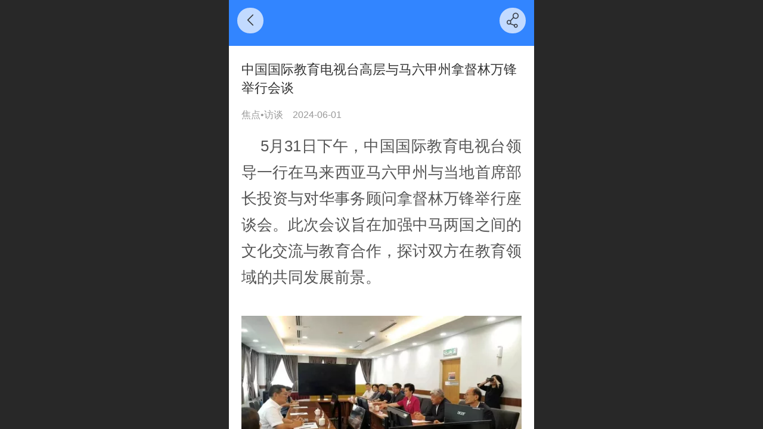

--- FILE ---
content_type: text/html; charset=UTF-8
request_url: http://m.fracntv.com/nd.jsp?mid=302&id=763&groupId=8
body_size: 26154
content:



<!--<html><head></head><body></body></html>-->
<!DOCTYPE html>
<html lang="zh">

<head>
    <title>中国国际教育电视台高层与马六甲州拿督林万锋举行会谈 - 法国中文电视 FRACNTV.COM</title>
    <meta name="keywords" content=""><meta name="description" content="5月31日下午，中国国际教育电视台领导一行在马来西亚马六甲州与当地首席部长投资与对华事务顾问拿督林万锋举行座谈会。此次会议旨在加强中马两国之间的文化交流与教育合作，探讨双方在教育领域的共同发展前景。 会议中，中国国际教育电视台执行台长熊军功、副台长张一千详细介绍了电视台在推动国际教育交流和合作方面所">
    <meta http-equiv="Content-type" content="text/html; charset=utf-8">
    <meta http-equiv="X-UA-Compatible" content="IE=edge">
    <meta http-equiv="Cache-Control" content="no-transform" />
    <meta name="viewport" content="width=device-width, initial-scale=1.0, maximum-scale=1.0, user-scalable=0" />
    <meta name="apple-mobile-web-app-capable" content="yes">
    <meta name="layoutmode" content="standard">
    <meta name="apple-mobile-web-app-status-bar-style" content="black">
    <meta name="renderer" content="webkit">
    <meta content="always" name="referrer">
    <meta name="wap-font-scale" content="no">
    <meta content="telephone=no" name="format-detection" />
    <META HTTP-EQUIV="Pragma" CONTENT="no-cache">
    <link rel="dns-prefetch" href="//mo.faisys.com">
    <link rel="dns-prefetch" href="//jzfe.faisys.com">
    <link rel="dns-prefetch" href="//fe.508sys.com">
    <script type="text/javascript" src="//fe.508sys.com/browserChecked_1_0/js/browserCheck.min.js?v=202203281611"></script>
    <script type="text/javascript">
        if (!BrowserChecked({
                reverse: true,
                notSupportList: [{
                    name: "ie",
                    version: "9"
                }]
            }).isSupport) {
            window.location.href = "/lvBrowser.jsp?url=" + encodeURIComponent(location.href);
        }

    </script>

    
        <link rel="canonical" href="http://m.fracntv.com/nd.jsp?mid=302&id=763&groupId=8">
    <script>document.domain = 'm.fracntv.com'</script>
    <script>
        var _htmlFontSize = (function () {
            var clientWidth = document.documentElement ? document.documentElement.clientWidth : document.body
                .clientWidth;
            if (clientWidth > 768 && clientWidth < 1280) {
                clientWidth = 768;
            } else if (clientWidth >= 1280) {
                clientWidth = 512;
            }
            var fontSize = clientWidth / 16;
            if (fontSize <= 0) fontSize = 375 / 16;
            document.documentElement.style.fontSize = fontSize + "px";
            return fontSize;
        })();
    </script>

    <link type="text/css" href='//mo.faisys.com/dist/libs/css/base.min.css?v=202601191114'
        rel="stylesheet">

    
        <link type="text/css" href='//mo.faisys.com/dist/libs/css/baseOld.min.css?v=202601191114' rel="stylesheet">
    
    <script defer src="//mo.faisys.com/dist/visitor/client/915.14747400.js"></script><script defer src="//mo.faisys.com/dist/visitor/client/491.9737fae2.js"></script><script defer src="//mo.faisys.com/dist/visitor/client/main.40c41747.js"></script><link href="//mo.faisys.com/dist/visitor/client/main.3b92203d.css" rel="stylesheet">

    

    <link type="text/css" href="//mo.faisys.com/dist/libs/css/fontsIco.min.css" rel="stylesheet">


    <link rel='stylesheet' id='jzSingleModuleSkinFrame' type='text/css' href='//mos.faisys.com/18797994/2052/0/fkSingleModuleSkin.min.css?v=19700101080000'/>
<link rel='stylesheet' type='text/css' href='//jzfe.faisys.com/dist/jz/biz-shared/bizShared.min.css?v=202601211300'/>
<link rel='stylesheet' id='mobiStyleTemplateCss' type='text/css' href='//mo.faisys.com/css/template/1029_7.min.css?v=202307101206'/>
<link rel='stylesheet' id='css_faitest' type='text/css' href='//fe.508sys.com/faitest_1_4/css/faitest.min.css?v=202109281937'/>
<style id='specialModuleStyle'>
</style>
<style id='mobiTabStyleCss'>
</style>
<style id='mobiLabelStyleCss'>
</style>
<style id='mobiFoldStyleCss'>
.fk-foldStyle1 .f-formFoldButton.active{color:#3285ff;}
.fk-foldStyle1 .f-formFoldButton.active .icon-fold:before{color:#3285ff;}
.fk-foldStyle2 .f-formFoldButton.active{background:#3285ff;}
.fk-foldStyle3 .f-formFoldButton.active{color:#3285ff;}
.fk-foldStyle3 .f-formFoldButton.active .icon-fold:before{color:#3285ff;}
</style>
<style id='mobiNoticeStyleCss'>
.icon-noticeNewStyleIconClass-6{background-color:#3285ff;}
.icon-noticeNewStyleIconClass-7{background-color:#3285ff;}
.icon-noticeNewStyleIconClass-8{border-color:#3285ff;}
.icon-noticeNewStyleIconClass-8{color:#3285ff;}
.icon-noticeNewStyleIconClass-9{color:#3285ff;}
</style>
<style id='oldThemeColorStyle'>
.g_oldThemeColor{color:#3285ff;}
.g_oldThemeBdColor{border-color:#3285ff;}
.g_oldThemeBgColor{background-color:#3285ff;}
.g_oldThemefillColor{fill:#3285ff;}
.g_oldThemeHoverBgColor:hover{background-color:#3285ff;}
</style>
<style id='fixedAreaBoxStyle'>
.webFooterBox .ui-calendar-calendar .ui-state-active{background-color:#3285ff;}
.webFooterBox .ui-calendar-calendar .ui-calendar-startDate{background-color:#3285ff;}
.webFooterBox .ui-calendar-prev:after{color:#3285ff;}
.webFooterBox .ui-calendar-next:after{color:#3285ff;}
.webFooterBox .fk-calendarNav{background-color:#3285ff;}
</style>
<style id='footerNavStyle'>
 #p_footer_nav_wrap .s_hump .is_select .u_nav_icon_decorate .u_nav_icon{color: #fff;}
#p_footer_nav_wrap {display:none;}
.p_footer_nav .u_nav{width:;}
</style><style id='mobiCubeStyleModule'>
</style>
<style type="text/css" id='independentFooterBarSet'>
.webCustomerServiceBox{display:none;}
</style>
<style id='otherStyle'>
</style>
<style type='text/css' id='independentColStyle'>
</style>
<style id='mobiFloatBtnCss'>
.form .floatBtnStyle0 .middle{background-color:#3285ff;}
.form .floatBtnStyle1 .middle{background-color:#3285ff;}
.form .floatBtnStyle2 .middle{border-color:#3285ff;color:#3285ff;}
.form .floatBtnStyle5 .middle{border-color:#3285ff;color:#3285ff;}
.form .floatBtnStyle7 .middle{border-color:#3285ff;color:#3285ff;}
.form .floatBtnStyle3 .middle{background:-webkit-linear-gradient(bottom, #3285ff 10%,rgba(152,194,255,1));background:-webkit-linear-gradient(bottom, #3285ff 10%,rgba(152,194,255,1));}
.form .floatBtnStyle4 .middle{background:-webkit-linear-gradient(bottom, #3285ff 10%,rgba(152,194,255,1));background:-webkit-linear-gradient(bottom, #3285ff 10%,rgba(152,194,255,1));border-color:#3285ff;}
</style>
<style id='mobiBackTopBtnCss'>
.backTop .backTop_icon.icon-backTop0{background-color:#3285ff;color:#fff;}
.backTop .backTop_icon.icon-backTop1{background-color:#fff;color:#3285ff;}
.backTop .backTop_icon.icon-backTop2{background-color:#fff;color:#3285ff;border-color:#3285ff;}
</style>
<style id='mobiProductGroupCss'>
.jz_vertical_group_has_product .first_groupitem.selected .first_groupname, .jz_landscape_group_has_product .first_groupitem.selected .first_groupname, .jz_landscape_group_has_photo .first_groupitem.selected .first_groupname, .jz_vertical_group_has_photo .first_groupitem.selected .first_groupname {color:#3285ff;}
.jz_landscape_group_has_product .first_groupitem.selected:after, .jz_landscape_group_has_photo .first_groupitem.selected:after{position: absolute;left: 0; bottom: 0px; content: ''; width: 100%; height: .1rem; border-radius: .5rem; background-color:#3285ff;}
.jz_vertical_group_has_product .first_panel .mall_cart, .jz_landscape_group_has_product .first_panel .mall_cart{background-color:#3285ff;}
</style>
<style id='mobiStyleNav' type='text/css'>
#navbar {display:none;}
#navButton {display:none;}
.open .navItem:nth-child(2) {transition-delay: 160ms;} 
.open .navItem:nth-child(4) {transition-delay: 240ms;} 
#navbar_1007 .icon-navItemIcon:before{content:'\e9b1';content:'\e9b1';} 
#navbar_1007 .icon-navItemIcon{background-image:none;} 
.open .navItem:nth-child(6) {transition-delay: 320ms;} 
#navbar_105 .icon-navItemIcon:before{content:'';content:'';} 
#navbar_105 .icon-navItemIcon{background-image:none;} 
.open .navItem:nth-child(8) {transition-delay: 400ms;} 
#navbar_1001 .icon-navItemIcon:before{content:'\e712';content:'\e712';} 
#navbar_1001 .icon-navItemIcon{background-image:none;} 
.open .navItem:nth-child(10) {transition-delay: 480ms;} 
#navbar_1003 .icon-navItemIcon:before{content:'\e939';content:'\e939';} 
#navbar_1003 .icon-navItemIcon{background-image:none;} 
.open .navItem:nth-child(12) {transition-delay: 560ms;} 
#navbar_1005 .icon-navItemIcon:before{content:'\e61f';content:'\e61f';} 
#navbar_1005 .icon-navItemIcon{background-image:none;} 
.open .navItem:nth-child(14) {transition-delay: 640ms;} 
#navbar_107 .icon-navItemIcon:before{content:'\e6ce';content:'\e6ce';} 
#navbar_107 .icon-navItemIcon{background-image:none;} 
.open .navItem:nth-child(16) {transition-delay: 720ms;} 
#navbar_1000 .icon-navItemIcon:before{content:'\e69e';content:'\e69e';} 
#navbar_1000 .icon-navItemIcon{background-image:none;} 
.open .navItem:nth-child(18) {transition-delay: 800ms;} 
#navbar_1002 .icon-navItemIcon:before{content:'\eae1';content:'\eae1';} 
#navbar_1002 .icon-navItemIcon{background-image:none;} 
.open .navItem:nth-child(20) {transition-delay: 880ms;} 
#navbar_1004 .icon-navItemIcon:before{content:'\e6e1';content:'\e6e1';} 
#navbar_1004 .icon-navItemIcon{background-image:none;} 
.open .navItem:nth-child(22) {transition-delay: 960ms;} 
#navbar_108 .icon-navItemIcon:before{content:'\e94f';content:'\e94f';} 
#navbar_108 .icon-navItemIcon{background-image:none;} 
</style>
<style id='webDetailPageStyle' type="text/css">
.webDetailPage{display:none;}
#webFooter{display:none;}
.form:not(.module70):not(.module71){padding:0 !important;margin:0 !important;}
div.g_web{background:#fff;}
.webContainerBox{background:#fff;min-height:100%;}
.webContainerBox .form .formMiddle{background:#fff;}
.g_web .moveAnimation{transform:initial;}
.g_web .moveAnimation{-webkit-transform:initial;}
.g_web .webModuleContainer{transform:initial;}
.g_web .webModuleContainer{-webkit-transform:initial;}
</style>
<style id='mobiStyleService' type='text/css'>
#customerServiceDiv {background:rgba(34, 72, 157, 1);} 
.open .serviceNavItem:nth-child(2) {transition-delay: 160ms;} 
#svebar_1 .icon-serItemIcon{background-image: url(//18797994.s21i.faiusr.com/2/ABUIABACGAAgw__85AUonp_u0gMw3gE43AE!100x100.jpg);background-size:contain;background-position:50% 50%;background-repeat:no-repeat;} 
#svebar_1 .icon-serItemIcon:before{content:none;} 
.open .serviceNavItem:nth-child(4) {transition-delay: 240ms;} 
#svebar_3 .icon-serItemIcon{background-image: url(//18797994.s21i.faiusr.com/2/ABUIABACGAAgxO_85AUo5Pem9AIw3gE43AE!100x100.jpg);background-size:contain;background-position:50% 50%;background-repeat:no-repeat;} 
#svebar_3 .icon-serItemIcon:before{content:none;} 
.open .serviceNavItem:nth-child(6) {transition-delay: 320ms;} 
#svebar_4 .icon-serItemIcon:before{content:'\e6b5';content:'\e6b5';} 
#svebar_4 .icon-serItemIcon{background-image:none;} 
</style>
<link rel='stylesheet' type='text/css' href='//fe.508sys.com/faitest_1_4/css/faitest.min.css?v=202109281937'/>
</head>

<body faiscoMobi="true" class="new_ui_body_wrap">
    <div id="preview" data-server-rendered="true" class="preview-area preview-area_visit g_locale2052" data-v-32ab3db8><!----> <!----> <div id="g_body" class="jz_themeV2 mobiCol28" data-v-32ab3db8><!----> <div class="webLeft" data-v-32ab3db8></div> <div id="g_web" class="g_web jz_theme_1029 jz_themePresetIndex_7 jz_newTheme jz_otherTheme" data-v-32ab3db8><div id="webLoading" class="loading" style="display: none" data-v-32ab3db8><div id="splashscreen" class="splashscreen ui-loader" data-v-32ab3db8><span class="ui-icon ui-icon-loading spin" data-v-32ab3db8></span></div></div> <div id="webTopBox" class="webTopBox" data-v-32ab3db8><div id="webTop" class="webTop" data-v-32ab3db8><div id="J_navExpandAnimate" class="jz_navExpendAnimate" data-v-32ab3db8></div> <div id="navbar" class="navbar navBaseIcon"><div id="navbarList" class="navbarList"></div> <div class="navTouchLeft"></div> <div class="navTouchRight"></div> <div class="navLeft icon-navLeft"></div> <div class="navRight icon-navRight"></div> <div class="jz_subMenuSeoGhost"></div> <!----></div> <!----></div></div> <div id="webHeaderBox" class="webHeaderBox webDetailPage webTitleClose" data-v-32ab3db8><!----> <div id="navButton" class="navButton" style="display:;" data-v-32ab3db8><div class="navButtonPanel" data-v-32ab3db8></div> <div class="menuNav" data-v-32ab3db8><div class="menuNavTip icon-menuNavTip" data-v-32ab3db8></div></div></div> <div id="headerWhiteBg" class="headerSiteMaskWhiteBg" data-v-32ab3db8></div> <div id="headerBg" class="headerSiteMaskBg" data-v-32ab3db8></div> <div id="webHeader" class="webHeader webHeaderBg" style="background:rgba(34, 72, 157,1.0);background-size:cover;" data-v-22389f19 data-v-32ab3db8><!----> <div id="mallThemeTopBarBg" class="mallThemeTopBarBg " data-v-22389f19></div> <div id="mallThemeTopBar" class="mallThemeTopBar  " data-v-22389f19><div class="jz_top_wrapper J_top_wrapper" data-v-22389f19><a class="J_to_back f_back faisco-icons-S000108" data-v-22389f19></a> <div class="f_input_box" data-v-22389f19><i class="f_icon_conter faisco-icons-S000182" data-v-22389f19></i> <input placeholder="搜索" data-v-22389f19></div> <a href="/index.jsp" class="f_top_right" data-v-22389f19><i class="f_home faisco-icons-S0000196" data-v-22389f19></i></a></div> <div class="logoTitleSide" data-v-22389f19><div class="logoArea" data-v-22389f19><span id="pageLogoMall" sid="0" pw="86" ph="67" class="pageLogo" data-v-22389f19><a alt hidefocus="true" href="/" data-v-22389f19><div id="pageLogoImgMall" class="J_logoImg logoImg" style="background-size:contain;background-position:center;background-repeat:no-repeat;background-image:url(//18797994.s21i.faiusr.com/4/ABUIABAEGAAg6Iyb5QUoseTxqwEwVjhD.png);" data-v-22389f19></div></a></span></div> <div class="titleArea" data-v-22389f19><h1 style="font-weight:normal;font-size:inherit;display:inline-block;width:100%;overflow:hidden;text-overflow:ellipsis;" data-v-22389f19><a hidefocus="true" href="/" style="[object Object]" data-v-22389f19><span id="pageTitleMall" class="pageTitle" data-v-22389f19>法国中文电视</span></a></h1></div></div> <div class="toolMenuSide" data-v-22389f19><div class="userEnterAera" data-v-22389f19><a href="profile.jsp" hidefocus="true" class="userEnterLink" data-v-22389f19><span class="userEnterIcon icon-userEnterIcon" data-v-22389f19></span> <span class="userEnterText" data-v-22389f19>
                            个人中心
                        </span></a></div> <div class="seacherAera" data-v-22389f19><span class="seacherBtnIcon icon-seacherBtnIcon" data-v-22389f19></span> <span class="seacherAeraText" data-v-22389f19>
                        搜索
                    </span></div></div></div> <div id="header" class="header-forLogo header mobiTitleClose" style="text-align:center;" data-v-22389f19><span id="pageLogo" sid="0" pw="86" ph="67" class="pageLogo" style="display:;" data-v-22389f19><a href="/" data-v-22389f19><div id="pageLogoImg" class="J_logoImg logoImg" style="background-size:contain;background-position:center;background-repeat:no-repeat;background-image:url(//18797994.s21i.faiusr.com/4/ABUIABAEGAAg6Iyb5QUoseTxqwEwVjhD.png);" data-v-22389f19></div></a></span> <span id="pageTitle" class="pageTitle" data-v-22389f19><div style="font-weight:normal;font-size:inherit;display:inline-block;width:100%;overflow:hidden;text-overflow:ellipsis;" data-v-22389f19><a href="/" style="color:inherit;" data-v-22389f19>法国中文电视</a></div></span></div></div> <!----> <!----></div> <div id="webBannerBox" class="webBannerBox moveAnimation webDetailPage" data-v-32ab3db8><div id="webMultilingualArea" class="multilingualArea" data-v-32ab3db8><div class="multilingual"><!----> <!----> <!----></div></div> <!----> <!----></div> <div id="webContainerBox" class="webContainerBox" style="overflow:hidden;" data-v-32ab3db8><div id="webModuleContainer" class="webModuleContainer" data-v-32ab3db8><div id="module27" _moduleStyle="49" _autoHeight="1" _height="0" _autoWidth="1" _width="0" _inPopupZone="0" _inTab="0" _inFold="0" _infloatzone="0" _bHeight="0" _headerHiden="1" class="form Handle module27 formStyle49" data-v-32ab3db8><div _bannerAutoHeight="1" class="formBannerTitle formBannerTitle27" style="display:none;"><div class="titleLeft titleLeft27"></div> <div class="clearFix titleCenter titleCenter27"><div class="titleText titleText27"><div class="titleTextIcon icon-titleText">
                     
                </div> <div class="textContent"><span class="textModuleName">文章详情</span> <!----> <div class="textContentSubTitle">
                        副标题
                    </div></div></div> <!----> <!----> <!----></div> <div class="titleRight titleRight27"></div></div> <div class="formMiddle formMiddle27 detailPageFormMiddle"><div class="middleLeft middleLeft27"></div> <div class="middleCenter middleCenter27"><div _innerType="0" class="formMiddleContent moduleContent formMiddleContent27"><div class="module_content"><!----> <div id="newsNewDetailPanel27" class="newsNewDetailPanel newsDetailV3Panel"><div id="productDetailHeader27" class="productDetailHeader detailHeaderColor"><span class="icon-gClose g_round g_iconMiddle newsBack icon-defaultColor"></span> <!----> <span id="newsDetailShare" class="icon-share g_iconMiddle g_round newsShare icon-defaultColor"></span></div> <div id="newsDetail27" class="newsDetail fk_notMallThemeNewDetail" data-v-5c5dfada><div id="newsDetailPanel" data-v-5c5dfada><div id="newsFigure27" alt="封面图" src-original="//18797994.s21i.faiusr.com/2/ABUIABACGAAgyc3rsgYo-p3VvQQwuAg4uQU.jpg" class="newsFigure J_img_lazyload" style="display:none;width:100%;height:9.6rem;background-image:url(//mo.faisys.com/image/loading/transparent.png);" data-v-5c5dfada><!----></div> <div class="newsInfoTitle title-textStyle" data-v-5c5dfada><div class="g_displayClamp2 displayClamp2Style" data-v-5c5dfada><h1 class="textTitle" style="font:inherit;color:inherit;background:inherit;" data-v-5c5dfada>中国国际教育电视台高层与马六甲州拿督林万锋举行会谈</h1></div> <!----></div> <div class="newsContentPanel" data-v-5c5dfada><div class="newsCustomPanel notNewNewsCustomPanel" data-v-5c5dfada><div class="newsCustom newsAuthor" data-v-5c5dfada>焦点•访谈</div> <div class="newsCustom newsDate" data-v-5c5dfada>2024-06-01</div> <!----></div> <div class="newsContent richContent" data-v-5c5dfada><div ref-name="newsContent" data-v-5c5dfada><div class="jz_fix_ue_img"><p style="line-height:1.5em;text-align:justify;text-indent:32px;"><span style="margin:0.0rem;padding:0.0rem;box-sizing:border-box;max-width:100%;color:#555555;font-family:arial, &amp;amp;font-size:0.8rem;font-variant-numeric:normal;font-variant-east-asian:normal;font-variant-alternates:normal;font-variant-position:normal;line-height:1.4rem;text-align:justify;text-wrap:wrap;widows:1">5月31日</span><span style="margin:0.0rem;padding:0.0rem;box-sizing:border-box;max-width:100%;color:#555555;font-family:arial, &amp;amp;font-size:0.8rem;font-variant-numeric:normal;font-variant-east-asian:normal;font-variant-alternates:normal;font-variant-position:normal;line-height:1.4rem;text-align:justify;text-wrap:wrap;widows:1">下午</span><span style="margin:0.0rem;padding:0.0rem;box-sizing:border-box;max-width:100%;color:#555555;font-family:arial, &amp;amp;font-size:0.8rem;font-variant-numeric:normal;font-variant-east-asian:normal;font-variant-alternates:normal;font-variant-position:normal;line-height:1.4rem;text-align:justify;text-wrap:wrap;widows:1">，中国国际教育电视台领导一行在马来西亚马六甲州与当地首席部长</span><span style="margin:0.0rem;padding:0.0rem;box-sizing:border-box;max-width:100%;color:#555555;font-family:arial, &amp;amp;font-size:0.8rem;font-variant-numeric:normal;font-variant-east-asian:normal;font-variant-alternates:normal;font-variant-position:normal;line-height:1.4rem;text-align:justify;text-wrap:wrap;widows:1">投资与对华事务顾问</span><span style="margin:0.0rem;padding:0.0rem;box-sizing:border-box;max-width:100%;color:#555555;font-family:arial, &amp;amp;font-size:0.8rem;font-variant-numeric:normal;font-variant-east-asian:normal;font-variant-alternates:normal;font-variant-position:normal;line-height:1.4rem;text-align:justify;text-wrap:wrap;widows:1">拿督</span><span style="margin:0.0rem;padding:0.0rem;box-sizing:border-box;max-width:100%;color:#555555;font-family:arial, &amp;amp;font-size:0.8rem;font-variant-numeric:normal;font-variant-east-asian:normal;font-variant-alternates:normal;font-variant-position:normal;line-height:1.4rem;text-align:justify;text-wrap:wrap;widows:1">林万锋举行</span><span style="margin:0.0rem;padding:0.0rem;box-sizing:border-box;max-width:100%;color:#555555;font-family:arial, &amp;amp;font-size:0.8rem;font-variant-numeric:normal;font-variant-east-asian:normal;font-variant-alternates:normal;font-variant-position:normal;line-height:1.4rem;text-align:justify;text-wrap:wrap;widows:1">座谈会。此次会议旨在加强中马两国之间的文化交流与教育合作，探讨双方在教育领域的共同发展前景。</span></p><p style="line-height:1.5em;"><span style="margin:0.0rem;padding:0.0rem;box-sizing:border-box;max-width:100%;color:#555555;font-family:arial, &amp;amp;font-size:0.8rem;font-variant-numeric:normal;font-variant-east-asian:normal;font-variant-alternates:normal;font-variant-position:normal;line-height:1.4rem;text-align:justify;text-wrap:wrap;widows:1"><br /></span></p><p style="text-align:center"><span style="margin:0.0rem;padding:0.0rem;box-sizing:border-box;max-width:100%;color:#555555;font-family:arial, &amp;amp;font-size:0.8rem;font-variant-numeric:normal;font-variant-east-asian:normal;font-variant-alternates:normal;font-variant-position:normal;line-height:1.4rem;text-align:justify;text-wrap:wrap;widows:1" contenteditable="true"><img src="//mo.faisys.com/image/loading/transparent.png" alt="1.jpg" style="width:500px;float:none;max-width:100%" / src-original="//18797994.s21i.faiusr.com/2/ABUIABACGAAgyc3rsgYo-p3VvQQwuAg4uQU!500x500.jpg" class=J_img_lazyload vwidth=1080 vheight=697></span></p><p style="line-height:1.5em;"><br /></p><p style="line-height:1.5em;text-align:justify;text-indent:32px;"><span style="margin:0.0rem;padding:0.0rem;box-sizing:border-box;max-width:100%;color:#555555;font-family:arial, &amp;amp;font-size:0.8rem;font-variant-numeric:normal;font-variant-east-asian:normal;font-variant-alternates:normal;font-variant-position:normal;line-height:1.4rem;text-align:justify;text-wrap:wrap;widows:1">会议中，中国国际教育电视台执行台长熊军功、副台长张一千</span><span style="margin:0.0rem;padding:0.0rem;box-sizing:border-box;max-width:100%;color:#555555;font-family:arial, &amp;amp;font-size:0.8rem;font-variant-numeric:normal;font-variant-east-asian:normal;font-variant-alternates:normal;font-variant-position:normal;line-height:1.4rem;text-align:justify;text-wrap:wrap;widows:1">详细介绍了电视台在推动国际教育交流和合作方面所做的努力与成就。他们强调，作为中国对外</span><span style="margin:0.0rem;padding:0.0rem;box-sizing:border-box;max-width:100%;color:#555555;font-family:arial, &amp;amp;font-size:0.8rem;font-variant-numeric:normal;font-variant-east-asian:normal;font-variant-alternates:normal;font-variant-position:normal;line-height:1.4rem;text-align:justify;text-wrap:wrap;widows:1">传播</span><span style="margin:0.0rem;padding:0.0rem;box-sizing:border-box;max-width:100%;color:#555555;font-family:arial, &amp;amp;font-size:0.8rem;font-variant-numeric:normal;font-variant-east-asian:normal;font-variant-alternates:normal;font-variant-position:normal;line-height:1.4rem;text-align:justify;text-wrap:wrap;widows:1">的重要窗口，</span><span style="margin:0.0rem;padding:0.0rem;box-sizing:border-box;max-width:100%;color:#555555;font-family:arial, &amp;amp;font-size:0.8rem;font-variant-numeric:normal;font-variant-east-asian:normal;font-variant-alternates:normal;font-variant-position:normal;line-height:1.4rem;text-align:justify;text-wrap:wrap;widows:1">中国国际教育电视台</span><span style="margin:0.0rem;padding:0.0rem;box-sizing:border-box;max-width:100%;color:#555555;font-family:arial, &amp;amp;font-size:0.8rem;font-variant-numeric:normal;font-variant-east-asian:normal;font-variant-alternates:normal;font-variant-position:normal;line-height:1.4rem;text-align:justify;text-wrap:wrap;widows:1"><span style="margin:0.0rem ;padding:0.0rem;box-sizing:border-box;max-width:100%">自</span><span style="margin:0.0rem ;padding:0.0rem;box-sizing:border-box;max-width:100%">2009年成立以来，一直致力于传播中华文化，推动国际文化交流。其丰富的栏目设置涵盖了教育、文化、健康、旅游等多个领域，为全球观众提供了多元化的视听享受。同时，中国国际教育电视台也积极参与国际交流与合作，通过与世界各地的媒体机构合作，将中国的教育成果和文化特色推向世界舞台</span></span><span style="margin:0.0rem;padding:0.0rem;box-sizing:border-box;max-width:100%;color:#555555;font-family:arial, &amp;amp;font-size:0.8rem;font-variant-numeric:normal;font-variant-east-asian:normal;font-variant-alternates:normal;font-variant-position:normal;line-height:1.4rem;text-align:justify;text-wrap:wrap;widows:1">；</span><span style="margin:0.0rem;padding:0.0rem;box-sizing:border-box;max-width:100%;color:#555555;font-family:arial, &amp;amp;font-size:0.8rem;font-variant-numeric:normal;font-variant-east-asian:normal;font-variant-alternates:normal;font-variant-position:normal;line-height:1.4rem;text-align:justify;text-wrap:wrap;widows:1">同时也积极引入国外优质教育资源，促进文化互鉴。</span></p><p style="line-height:1.5em;"><span style="margin:0.0rem;padding:0.0rem;box-sizing:border-box;max-width:100%;color:#555555;font-family:arial, &amp;amp;font-size:0.8rem;font-variant-numeric:normal;font-variant-east-asian:normal;font-variant-alternates:normal;font-variant-position:normal;line-height:1.4rem;text-align:justify;text-wrap:wrap;widows:1"><br /></span></p><p style="text-align:center"><span style="margin:0.0rem;padding:0.0rem;box-sizing:border-box;max-width:100%;color:#555555;font-family:arial, &amp;amp;font-size:0.8rem;font-variant-numeric:normal;font-variant-east-asian:normal;font-variant-alternates:normal;font-variant-position:normal;line-height:1.4rem;text-align:justify;text-wrap:wrap;widows:1" contenteditable="true"><img src="//mo.faisys.com/image/loading/transparent.png" alt="2.jpg" style="width:500px;float:none;max-width:100%" / src-original="//18797994.s21i.faiusr.com/2/ABUIABACGAAg0c3rsgYou5L8tQEwuAg4zgY!500x500.jpg" class=J_img_lazyload vwidth=1080 vheight=846></span></p><p style="text-align:center;line-height:1.7em;"><span style="margin:0.0rem;padding:0.0rem;box-sizing:border-box;max-width:100%;color:#555555;font-family:arial, &amp;amp;font-variant-numeric:normal;font-variant-east-asian:normal;font-variant-alternates:normal;font-variant-position:normal;line-height:1.4rem;text-wrap:wrap;widows:1;text-align:justify;font-size:0.7rem">中国国际教育电视台代表团与</span><span style="color:#555555;font-family:arial, &amp;amp;font-variant-numeric:normal;font-variant-east-asian:normal;font-variant-alternates:normal;font-variant-position:normal;line-height:1.4rem;text-align:center;text-wrap:wrap;widows:1;font-size:0.7rem">马六甲首席部长拿督阿都拉勿在鸡场街合影</span></p><p style="line-height:1.5em;"><br /></p><p style="line-height:1.5em;text-align:justify;text-indent:32px;"><span style="margin:0.0rem;padding:0.0rem;box-sizing:border-box;max-width:100%;color:#555555;font-family:arial, &amp;amp;font-size:0.8rem;font-variant-numeric:normal;font-variant-east-asian:normal;font-variant-alternates:normal;font-variant-position:normal;line-height:1.4rem;text-align:justify;text-wrap:wrap;widows:1">拿督</span><span style="margin:0.0rem;padding:0.0rem;box-sizing:border-box;max-width:100%;color:#555555;font-family:arial, &amp;amp;font-size:0.8rem;font-variant-numeric:normal;font-variant-east-asian:normal;font-variant-alternates:normal;font-variant-position:normal;line-height:1.4rem;text-align:justify;text-wrap:wrap;widows:1">林万锋</span><span style="margin:0.0rem;padding:0.0rem;box-sizing:border-box;max-width:100%;color:#555555;font-family:arial, &amp;amp;font-size:0.8rem;font-variant-numeric:normal;font-variant-east-asian:normal;font-variant-alternates:normal;font-variant-position:normal;line-height:1.4rem;text-align:justify;text-wrap:wrap;widows:1">在会上表示，</span><span style="margin:0.0rem;padding:0.0rem;box-sizing:border-box;max-width:100%;color:#555555;font-family:arial, &amp;amp;font-size:0.8rem;font-variant-numeric:normal;font-variant-east-asian:normal;font-variant-alternates:normal;font-variant-position:normal;line-height:1.4rem;text-align:justify;text-wrap:wrap;widows:1">“</span><span style="margin:0.0rem;padding:0.0rem;box-sizing:border-box;max-width:100%;color:#555555;font-family:arial, &amp;amp;font-size:0.8rem;font-variant-numeric:normal;font-variant-east-asian:normal;font-variant-alternates:normal;font-variant-position:normal;line-height:1.4rem;text-align:justify;text-wrap:wrap;widows:1">今天是个特殊的日子</span><span style="margin:0.0rem;padding:0.0rem;box-sizing:border-box;max-width:100%;color:#555555;font-family:arial, &amp;amp;font-size:0.8rem;font-variant-numeric:normal;font-variant-east-asian:normal;font-variant-alternates:normal;font-variant-position:normal;line-height:1.4rem;text-align:justify;text-wrap:wrap;widows:1">，</span><span style="margin:0.0rem;padding:0.0rem;box-sizing:border-box;max-width:100%;color:#555555;font-family:arial, &amp;amp;font-size:0.8rem;font-variant-numeric:normal;font-variant-east-asian:normal;font-variant-alternates:normal;font-variant-position:normal;line-height:1.4rem;text-align:justify;text-wrap:wrap;widows:1">5月31日是马来西亚与中国建交50周年的日子</span><span style="margin:0.0rem;padding:0.0rem;box-sizing:border-box;max-width:100%;color:#555555;font-family:arial, &amp;amp;font-size:0.8rem;font-variant-numeric:normal;font-variant-east-asian:normal;font-variant-alternates:normal;font-variant-position:normal;line-height:1.4rem;text-align:justify;text-wrap:wrap;widows:1">。</span><span style="margin:0.0rem;padding:0.0rem;box-sizing:border-box;max-width:100%;color:#555555;font-family:arial, &amp;amp;font-size:0.8rem;font-variant-numeric:normal;font-variant-east-asian:normal;font-variant-alternates:normal;font-variant-position:normal;line-height:1.4rem;text-align:justify;text-wrap:wrap;widows:1"><span style="margin:0.0rem ;padding:0.0rem;box-sizing:border-box;max-width:100%">早在</span><span style="margin:0.0rem ;padding:0.0rem;box-sizing:border-box;max-width:100%">600年前马六甲苏丹王朝时期，当时伟大的航海家郑和带着他的船队到马六甲的时候，马中的友好情谊就已经开始了。这600年来，马六甲不管在经济、教育、文化、政治等方面都与中国保持着密切的联系。今天在21世纪海上丝绸之路上，马六甲是重要节点城市，身为马六甲人，我欢迎来自世界各地，特别是我们中国的朋友，能够到马六甲寻找郑和的足迹，也能够到马六甲感受一下马来西亚与中国的友好情谊。</span></span><span style="margin:0.0rem;padding:0.0rem;box-sizing:border-box;max-width:100%;color:#555555;font-family:arial, &amp;amp;font-size:0.8rem;font-variant-numeric:normal;font-variant-east-asian:normal;font-variant-alternates:normal;font-variant-position:normal;line-height:1.4rem;text-align:justify;text-wrap:wrap;widows:1">”</span></p><p style="line-height:1.5em;"><span style="margin:0.0rem;padding:0.0rem;box-sizing:border-box;max-width:100%;color:#555555;font-family:arial, &amp;amp;font-size:0.8rem;font-variant-numeric:normal;font-variant-east-asian:normal;font-variant-alternates:normal;font-variant-position:normal;line-height:1.4rem;text-align:justify;text-wrap:wrap;widows:1"><br /></span></p><p style="text-align:center"><span style="margin:0.0rem;padding:0.0rem;box-sizing:border-box;max-width:100%;color:#555555;font-family:arial, &amp;amp;font-size:0.8rem;font-variant-numeric:normal;font-variant-east-asian:normal;font-variant-alternates:normal;font-variant-position:normal;line-height:1.4rem;text-align:justify;text-wrap:wrap;widows:1" contenteditable="true"><img src="//mo.faisys.com/image/loading/transparent.png" alt="3.jpg" style="width:500px;float:none;max-width:100%" / src-original="//18797994.s21i.faiusr.com/2/ABUIABACGAAg0M3rsgYooNyzlQMwuAg4qgY!500x500.jpg" class=J_img_lazyload vwidth=1080 vheight=810></span></p><p style="line-height:1.5em;"><br /></p><p style="line-height:1.5em;text-align:justify;text-indent:32px;"><span style="margin:0.0rem;padding:0.0rem;box-sizing:border-box;max-width:100%;color:#555555;font-family:arial, &amp;amp;font-size:0.8rem;font-variant-numeric:normal;font-variant-east-asian:normal;font-variant-alternates:normal;font-variant-position:normal;line-height:1.4rem;text-align:justify;text-wrap:wrap;widows:1">双方就如何进一步加强</span><span style="margin:0.0rem;padding:0.0rem;box-sizing:border-box;max-width:100%;color:#555555;font-family:arial, &amp;amp;font-size:0.8rem;font-variant-numeric:normal;font-variant-east-asian:normal;font-variant-alternates:normal;font-variant-position:normal;line-height:1.4rem;text-align:justify;text-wrap:wrap;widows:1">国际文化交流</span><span style="margin:0.0rem;padding:0.0rem;box-sizing:border-box;max-width:100%;color:#555555;font-family:arial, &amp;amp;font-size:0.8rem;font-variant-numeric:normal;font-variant-east-asian:normal;font-variant-alternates:normal;font-variant-position:normal;line-height:1.4rem;text-align:justify;text-wrap:wrap;widows:1">、</span><span style="margin:0.0rem;padding:0.0rem;box-sizing:border-box;max-width:100%;color:#555555;font-family:arial, &amp;amp;font-size:0.8rem;font-variant-numeric:normal;font-variant-east-asian:normal;font-variant-alternates:normal;font-variant-position:normal;line-height:1.4rem;text-align:justify;text-wrap:wrap;widows:1">建立学生和教师交流项目、共享教学资源、联合举办学术研讨会等</span><span style="margin:0.0rem;padding:0.0rem;box-sizing:border-box;max-width:100%;color:#555555;font-family:arial, &amp;amp;font-size:0.8rem;font-variant-numeric:normal;font-variant-east-asian:normal;font-variant-alternates:normal;font-variant-position:normal;line-height:1.4rem;text-align:justify;text-wrap:wrap;widows:1">合作进行了深入的讨论。此外，双方一致认为，通过定期的文化活动和教育展览可以有效增进两国人民之间的相互理解和友好情感。</span></p><p style="line-height:1.5em;"><span style="margin:0.0rem;padding:0.0rem;box-sizing:border-box;max-width:100%;color:#555555;font-family:arial, &amp;amp;font-size:0.8rem;font-variant-numeric:normal;font-variant-east-asian:normal;font-variant-alternates:normal;font-variant-position:normal;line-height:1.4rem;text-align:justify;text-wrap:wrap;widows:1"><br /></span></p><p style="text-align:center"><span style="margin:0.0rem;padding:0.0rem;box-sizing:border-box;max-width:100%;color:#555555;font-family:arial, &amp;amp;font-size:0.8rem;font-variant-numeric:normal;font-variant-east-asian:normal;font-variant-alternates:normal;font-variant-position:normal;line-height:1.4rem;text-align:justify;text-wrap:wrap;widows:1" contenteditable="true"><img src="//mo.faisys.com/image/loading/transparent.png" alt="4.jpg" style="width:500px;float:none;max-width:100%" / src-original="//18797994.s21i.faiusr.com/2/ABUIABACGAAg1s3rsgYok_fOyQUwuAg4qgY!500x500.jpg" class=J_img_lazyload vwidth=1080 vheight=810></span></p><p style="text-align:center;line-height:1.7em;"><span style="color:#555555;font-family:arial, &amp;amp;font-variant-numeric:normal;font-variant-east-asian:normal;font-variant-alternates:normal;font-variant-position:normal;line-height:1.4rem;text-align:center;text-wrap:wrap;widows:1;font-size:0.7rem">马六甲州</span><span style="margin:0.0rem;padding:0.0rem;box-sizing:border-box;max-width:100%;color:#555555;font-family:arial, &amp;amp;font-variant-numeric:normal;font-variant-east-asian:normal;font-variant-alternates:normal;font-variant-position:normal;line-height:1.4rem;text-wrap:wrap;widows:1;text-align:justify;font-size:0.7rem">首席部长</span><span style="margin:0.0rem;padding:0.0rem;box-sizing:border-box;max-width:100%;color:#555555;font-family:arial, &amp;amp;font-variant-numeric:normal;font-variant-east-asian:normal;font-variant-alternates:normal;font-variant-position:normal;line-height:1.4rem;text-wrap:wrap;widows:1;text-align:justify;font-size:0.7rem">投资与对华事务顾问</span><span style="margin:0.0rem;padding:0.0rem;box-sizing:border-box;max-width:100%;color:#555555;font-family:arial, &amp;amp;font-variant-numeric:normal;font-variant-east-asian:normal;font-variant-alternates:normal;font-variant-position:normal;line-height:1.4rem;text-wrap:wrap;widows:1;text-align:justify;font-size:0.7rem">拿督</span><span style="margin:0.0rem;padding:0.0rem;box-sizing:border-box;max-width:100%;color:#555555;font-family:arial, &amp;amp;font-variant-numeric:normal;font-variant-east-asian:normal;font-variant-alternates:normal;font-variant-position:normal;line-height:1.4rem;text-wrap:wrap;widows:1;text-align:justify;font-size:0.7rem">林万锋赠送给代表团马六甲州的纪念品</span></p><p style="line-height:1.7em;"><br /></p><p style="list-style:none;max-width:100%;position:relative;font-family:arial, &amp;amp;font-size:0.8rem;font-variant-numeric:normal;font-variant-east-asian:normal;font-variant-alternates:normal;font-variant-position:normal;line-height:1.4rem;text-wrap:wrap;color:#555555;text-align:justify;text-indent:32px"><span style="margin:0.0rem ;padding:0.0rem;box-sizing:border-box;max-width:100%">会议还探讨了使用现代科技手段采用常规和</span><span style="margin:0.0rem ;padding:0.0rem;box-sizing:border-box;max-width:100%">VR</span><span style="margin:0.0rem ;padding:0.0rem;box-sizing:border-box;max-width:100%">双重视频方式播出，</span><span style="margin:0.0rem ;padding:0.0rem;box-sizing:border-box;max-width:100%">拉动国际城市的文化演出交流</span><span style="margin:0.0rem ;padding:0.0rem;box-sizing:border-box;max-width:100%">，</span><span style="margin:0.0rem ;padding:0.0rem;box-sizing:border-box;max-width:100%">并产生丰富的节目内容</span><span style="margin:0.0rem ;padding:0.0rem;box-sizing:border-box;max-width:100%">；</span><span style="margin:0.0rem ;padding:0.0rem;box-sizing:border-box;max-width:100%">中国国际教育电视台提出愿意支持马六甲州</span><span style="margin:0.0rem ;padding:0.0rem;box-sizing:border-box;max-width:100%">文化旅游</span><span style="margin:0.0rem ;padding:0.0rem;box-sizing:border-box;max-width:100%">项目的推广和实施。</span></p><p style="list-style:none;max-width:100%;position:relative;font-family:arial, &amp;amp;font-size:0.8rem;font-variant-numeric:normal;font-variant-east-asian:normal;font-variant-alternates:normal;font-variant-position:normal;line-height:1.4rem;text-wrap:wrap;color:#555555;text-align:justify;text-indent:32px"><span style="margin:0.0rem ;padding:0.0rem;box-sizing:border-box;max-width:100%"><br /></span></p><p style="list-style:none;max-width:100%;position:relative;font-family:arial, &amp;amp;font-size:0.8rem;font-variant-numeric:normal;font-variant-east-asian:normal;font-variant-alternates:normal;font-variant-position:normal;line-height:1.4rem;text-wrap:wrap;color:#555555;text-align:justify"><span style="margin:0.0rem ;padding:0.0rem;box-sizing:border-box;max-width:100%">&nbsp; &nbsp; &nbsp; &nbsp;在会谈的尾声，双方达成了多项初步共识，并同意尽快制定详细的合作方案，以便早日启动实质性的合作项目。</span><span style="margin:0.0rem ;padding:0.0rem;box-sizing:border-box;max-width:100%">拿督</span><span style="margin:0.0rem ;padding:0.0rem;box-sizing:border-box;max-width:100%">林万锋</span><span style="margin:0.0rem ;padding:0.0rem;box-sizing:border-box;max-width:100%">对中国国际教育电视台领导的到访表示感谢，并期待此次会谈为中马两国在</span><span style="margin:0.0rem ;padding:0.0rem;box-sizing:border-box;max-width:100%">文化</span><span style="margin:0.0rem ;padding:0.0rem;box-sizing:border-box;max-width:100%">、</span><span style="margin:0.0rem ;padding:0.0rem;box-sizing:border-box;max-width:100%">教育</span><span style="margin:0.0rem ;padding:0.0rem;box-sizing:border-box;max-width:100%">、</span><span style="margin:0.0rem ;padding:0.0rem;box-sizing:border-box;max-width:100%">旅游等</span><span style="margin:0.0rem ;padding:0.0rem;box-sizing:border-box;max-width:100%">领域的合作开辟新的篇章。</span></p><p style="line-height:1.7em;"><br /></p><p style="text-align:center"><img src="//mo.faisys.com/image/loading/transparent.png" alt="6.jpg" style="width:500px;margin-left:0px;margin-right:0px;max-width:100%" / src-original="//18797994.s21i.faiusr.com/2/ABUIABACGAAg0c3rsgYogKffzQQwuAg40gQ!500x500.jpg" class=J_img_lazyload vwidth=1080 vheight=594></p><p style="text-align:center;line-height:1.7em;"><span style="color:#555555;font-family:arial, &amp;amp;font-variant-numeric:normal;font-variant-east-asian:normal;font-variant-alternates:normal;font-variant-position:normal;line-height:1.4rem;text-align:center;text-wrap:wrap;widows:1;font-size:0.7rem">中国国际教育电视台赠送国家级非遗文化传承人邹洪利大师篆刻易水砚</span></p><p style="line-height:1.7em;"><br /></p><p style="line-height:1.7em;text-align:justify;text-indent:32px;"><span style="margin:0.0rem;padding:0.0rem;box-sizing:border-box;max-width:100%;color:#555555;font-family:arial, &amp;amp;font-size:0.8rem;font-variant-numeric:normal;font-variant-east-asian:normal;font-variant-alternates:normal;font-variant-position:normal;line-height:1.4rem;text-align:justify;text-wrap:wrap;widows:1"><span class="Apple-converted-space"> </span>据悉</span><span style="margin:0.0rem;padding:0.0rem;box-sizing:border-box;max-width:100%;color:#555555;font-family:arial, &amp;amp;font-size:0.8rem;font-variant-numeric:normal;font-variant-east-asian:normal;font-variant-alternates:normal;font-variant-position:normal;line-height:1.4rem;text-align:justify;text-wrap:wrap;widows:1">，</span><span style="margin:0.0rem;padding:0.0rem;box-sizing:border-box;max-width:100%;color:#555555;font-family:arial, &amp;amp;font-size:0.8rem;font-variant-numeric:normal;font-variant-east-asian:normal;font-variant-alternates:normal;font-variant-position:normal;line-height:1.4rem;text-align:justify;text-wrap:wrap;widows:1">参加本次会谈有</span><span style="margin:0.0rem;padding:0.0rem;box-sizing:border-box;max-width:100%;color:#555555;font-family:arial, &amp;amp;font-size:0.8rem;font-variant-numeric:normal;font-variant-east-asian:normal;font-variant-alternates:normal;font-variant-position:normal;line-height:1.4rem;text-align:justify;text-wrap:wrap;widows:1">中国国际教育电视台执行台长熊军功，副台长</span><span style="margin:0.0rem;padding:0.0rem;box-sizing:border-box;max-width:100%;color:#555555;font-family:arial, &amp;amp;font-size:0.8rem;font-variant-numeric:normal;font-variant-east-asian:normal;font-variant-alternates:normal;font-variant-position:normal;line-height:1.4rem;text-align:justify;text-wrap:wrap;widows:1">张一千</span><span style="margin:0.0rem;padding:0.0rem;box-sizing:border-box;max-width:100%;color:#555555;font-family:arial, &amp;amp;font-size:0.8rem;font-variant-numeric:normal;font-variant-east-asian:normal;font-variant-alternates:normal;font-variant-position:normal;line-height:1.4rem;text-align:justify;text-wrap:wrap;widows:1">、</span><span style="margin:0.0rem;padding:0.0rem;box-sizing:border-box;max-width:100%;color:#555555;font-family:arial, &amp;amp;font-size:0.8rem;font-variant-numeric:normal;font-variant-east-asian:normal;font-variant-alternates:normal;font-variant-position:normal;line-height:1.4rem;text-align:justify;text-wrap:wrap;widows:1">陈联胜、胡景华、刘星，</span><span style="margin:0.0rem;padding:0.0rem;box-sizing:border-box;max-width:100%;color:#555555;font-family:arial, &amp;amp;font-size:0.8rem;font-variant-numeric:normal;font-variant-east-asian:normal;font-variant-alternates:normal;font-variant-position:normal;line-height:1.4rem;text-align:justify;text-wrap:wrap;widows:1">马六甲州教育厅华文科文科助理厅长邓艾琳</span><span style="margin:0.0rem;padding:0.0rem;box-sizing:border-box;max-width:100%;color:#555555;font-family:arial, &amp;amp;font-size:0.8rem;font-variant-numeric:normal;font-variant-east-asian:normal;font-variant-alternates:normal;font-variant-position:normal;line-height:1.4rem;text-align:justify;text-wrap:wrap;widows:1">，</span><span style="margin:0.0rem;padding:0.0rem;box-sizing:border-box;max-width:100%;color:#555555;font-family:arial, &amp;amp;font-size:0.8rem;font-variant-numeric:normal;font-variant-east-asian:normal;font-variant-alternates:normal;font-variant-position:normal;line-height:1.4rem;text-align:justify;text-wrap:wrap;widows:1">国际影视主任李宁，</span><span style="margin:0.0rem;padding:0.0rem;box-sizing:border-box;max-width:100%;color:#555555;font-family:arial, &amp;amp;font-size:0.8rem;font-variant-numeric:normal;font-variant-east-asian:normal;font-variant-alternates:normal;font-variant-position:normal;line-height:1.4rem;text-align:justify;text-wrap:wrap;widows:1">法律顾问</span><span style="margin:0.0rem;padding:0.0rem;box-sizing:border-box;max-width:100%;color:#555555;font-family:arial, &amp;amp;font-size:0.8rem;font-variant-numeric:normal;font-variant-east-asian:normal;font-variant-alternates:normal;font-variant-position:normal;line-height:1.4rem;text-align:justify;text-wrap:wrap;widows:1">钱沛鑫，</span><span style="margin:0.0rem;padding:0.0rem;box-sizing:border-box;max-width:100%;color:#555555;font-family:arial, &amp;amp;font-size:0.8rem;font-variant-numeric:normal;font-variant-east-asian:normal;font-variant-alternates:normal;font-variant-position:normal;line-height:1.4rem;text-align:justify;text-wrap:wrap;widows:1">主任</span><span style="margin:0.0rem;padding:0.0rem;box-sizing:border-box;max-width:100%;color:#555555;font-family:arial, &amp;amp;font-size:0.8rem;font-variant-numeric:normal;font-variant-east-asian:normal;font-variant-alternates:normal;font-variant-position:normal;line-height:1.4rem;text-align:justify;text-wrap:wrap;widows:1">杨江燕</span><span style="margin:0.0rem;padding:0.0rem;box-sizing:border-box;max-width:100%;color:#555555;font-family:arial, &amp;amp;font-size:0.8rem;font-variant-numeric:normal;font-variant-east-asian:normal;font-variant-alternates:normal;font-variant-position:normal;line-height:1.4rem;text-align:justify;text-wrap:wrap;widows:1">，</span><span style="margin:0.0rem;padding:0.0rem;box-sizing:border-box;max-width:100%;color:#555555;font-family:arial, &amp;amp;font-size:0.8rem;font-variant-numeric:normal;font-variant-east-asian:normal;font-variant-alternates:normal;font-variant-position:normal;line-height:1.4rem;text-align:justify;text-wrap:wrap;widows:1">副</span><span style="margin:0.0rem;padding:0.0rem;box-sizing:border-box;max-width:100%;color:#555555;font-family:arial, &amp;amp;font-size:0.8rem;font-variant-numeric:normal;font-variant-east-asian:normal;font-variant-alternates:normal;font-variant-position:normal;line-height:1.4rem;text-align:justify;text-wrap:wrap;widows:1">台长助理单扬洋等</span><span style="margin:0.0rem;padding:0.0rem;box-sizing:border-box;max-width:100%;color:#555555;font-family:arial, &amp;amp;font-size:0.8rem;font-variant-numeric:normal;font-variant-east-asian:normal;font-variant-alternates:normal;font-variant-position:normal;line-height:1.4rem;text-align:justify;text-wrap:wrap;widows:1">。</span></p><p style="line-height:1.7em;"><span style="margin:0.0rem;padding:0.0rem;box-sizing:border-box;max-width:100%;color:#555555;font-family:arial, &amp;amp;font-size:0.8rem;font-variant-numeric:normal;font-variant-east-asian:normal;font-variant-alternates:normal;font-variant-position:normal;line-height:1.4rem;text-align:justify;text-wrap:wrap;widows:1"><br /></span></p><p style="line-height:1.7em;"><span style="margin:0.0rem;padding:0.0rem;box-sizing:border-box;max-width:100%;color:#555555;font-family:arial, &amp;amp;font-size:0.8rem;font-variant-numeric:normal;font-variant-east-asian:normal;font-variant-alternates:normal;font-variant-position:normal;line-height:1.4rem;text-align:justify;text-wrap:wrap;widows:1"><br /></span></p><p style="line-height:1.7em;"><span style="margin:0.0rem;padding:0.0rem;box-sizing:border-box;max-width:100%;color:#555555;font-family:arial, &amp;amp;font-size:0.8rem;font-variant-numeric:normal;font-variant-east-asian:normal;font-variant-alternates:normal;font-variant-position:normal;line-height:1.4rem;text-align:justify;text-wrap:wrap;widows:1"><br /></span></p><p style="line-height:1.7em;"><span style="margin:0.0rem;padding:0.0rem;box-sizing:border-box;max-width:100%;color:#555555;font-family:arial, &amp;amp;font-size:0.8rem;font-variant-numeric:normal;font-variant-east-asian:normal;font-variant-alternates:normal;font-variant-position:normal;line-height:1.4rem;text-align:justify;text-wrap:wrap;widows:1">编辑：姜鸽、雨池</span></p><p style="line-height:1.7em;"><span style="margin:0.0rem;padding:0.0rem;box-sizing:border-box;max-width:100%;color:#555555;font-family:arial, &amp;amp;font-size:0.8rem;font-variant-numeric:normal;font-variant-east-asian:normal;font-variant-alternates:normal;font-variant-position:normal;line-height:1.4rem;text-align:justify;text-wrap:wrap;widows:1"><br /></span></p><p style="text-align:center"><span style="margin:0.0rem;padding:0.0rem;box-sizing:border-box;max-width:100%;color:#555555;font-family:arial, &amp;amp;font-size:0.8rem;font-variant-numeric:normal;font-variant-east-asian:normal;font-variant-alternates:normal;font-variant-position:normal;line-height:1.4rem;text-align:justify;text-wrap:wrap;widows:1" contenteditable="true"><img src="//mo.faisys.com/image/loading/transparent.png" alt="文章底部图.png" style="width:500px;float:none;max-width:100%" / src-original="//18797994.s21i.faiusr.com/4/ABUIABAEGAAgzZeWgQYogNeG9Qcw8g44rQU!500x500.png" class=J_img_lazyload vwidth=1906 vheight=685></span></p></div></div> <!----> <!----></div> <!----> <!----> <!----> <div id="newsDetailV3Share" class="icon-share newsShare" data-v-5c5dfada><span data-v-5c5dfada>分享</span></div> <!----></div> <!----> <!----> <div id="renderInNewsDetailComment" data-v-5c5dfada></div></div></div></div> <!----> <div id="userCommentPanel" class="userCommentPanel" style="display:none;"><div class="userCommentHead"><span class="userCommentGoBack icon-gClose g_iconMiddle"></span>发表评论<a href="/" class="userCommentGoHome icon-gHome g_iconMiddle"></a></div> <div class="userCommentBody"><!----> <ul class="tabUl"><li id="tabUserLi1" data="1" class="tabLi tabActive g_main_color_v3 g_main_bdColor_v3">登录评论</li><li id="tabUserLi2" data="2" class="tabLi">匿名评论</li></ul> <div class="tabBody"><div id="tabUserPanel1" class="tabPanel tabPanelAtive"><!----> <div class="userCommentInfo"><div class="g_globalLine"><input id="user" placeholder="请输入账号" type="text" maxlength="50" class="itemEdit g_input"> <span class="icon-mnameIcon"></span></div> <div class="g_globalLine"><input id="password" type="password" maxlength="20" placeholder="请输入密码" class="itemEdit g_input"> <span class="icon-mpswIcon"></span></div> <div id="userCommentRemarkPanel1"><div class="g_globalLine"><textarea id="userCommentRemark" minlength="2" maxlength="1000" placeholder="请输入内容：" class="itemEdit msgIcon g_textArea"></textarea> <span class="icon-mmsgIcon"></span></div></div> <div id="userCommentLoginAndComform" class="userCommentComform g_button g_main_bgColor_v3">提交</div></div></div> <div id="tabUserPanel2" class="tabPanel"><!----> <div id="userCommentInfo2" class="userCommentInfo"><div class="g_globalLine"><input id="anonymityCommentUser" type="text" maxlength="50" placeholder="请输入昵称" class="itemEdit g_input"> <span class="icon-mnameIcon"></span></div> <div id="userCommentRemarkPanel2"></div> <div id="anonymityCommentComform" class="userCommentComform g_button g_main_bgColor_v3">提交</div></div></div> <input id="postCommentId" type="hidden" value="763"></div></div></div></div></div></div> <div class="middleRight middleRight27"></div></div> <!----></div> <!----> <div id="bookingPanelTriggle" data-v-32ab3db8></div></div></div> <!----> <div id="webFooterBox" class="webFooterBox" data-v-32ab3db8><!----> <div id="webFooter" class="webFooter webDetailPage" data-v-32ab3db8><div id="footer" class="footer mallThemeFooter" data-v-0e602246><!----> <div class="footerMenu" data-v-0e602246><div class="footerMenuItem" data-v-0e602246><span class="footerMenuItemText homePage" data-v-0e602246><a href="/cn/" hidefocus="true" class="homePageLink" data-v-0e602246>主页</a></span></div> <div class="footerMenuItem" data-v-0e602246><span class="footerMenuItemText memberCenter" data-v-0e602246><a href="/cn/profile.jsp" hidefocus="true" class="memberCenterLink" data-v-0e602246>个人中心</a></span></div> <div class="footerMenuItem" data-v-0e602246><span class="footerMenuItemText siteVis" data-v-0e602246><a href="http://www.fracntv.com/cn/?_siteUrl" target="_blank" hidefocus="true" class="siteVisLink" data-v-0e602246>电脑版</a></span></div> <!----></div> <div class="technical" data-v-0e602246><div class="technicalSupport footerInfo J_footerInfo" style="display: block" data-v-0e602246><p><font face="Arial"></font>Copyright © 2016-2030 法国中文电视 版权所有</p></p><p>网站备案号：<a href="https://beian.miit.gov.cn/" _ltype="103" _lide="AGcI/////w8SGWh0dHBzOi8vYmVpYW4ubWlpdC5nb3YuY24YAA==" target="_blank" style="padding:0.0rem ;color:inherit;text-decoration:none;-webkit-background-clip:text;background-image:inherit;line-height:inherit">京ICP备14012744号</a></p></div> <div class="technicalSupport" data-v-0e602246><!----> <!----> 
                    技术支持：
                    <a href="http://www.01001.vip" target="_blank" hidefocus="true" class="J_supportLink" data-v-0e602246>
                        舜天科技
                    </a> <span class="footerSep PcVer" data-v-0e602246>|</span> <a href="http://www.fracntv.com/cn/?_siteUrl" target="_blank" hidefocus="true" class="PcVer" data-v-0e602246>电脑版</a> <!----></div> <!----></div></div></div> <div id="fullScreenDivCotainer" class="fullScreenDivCotainer" data-v-32ab3db8></div></div> <div id="webCustomerServiceBox" class="webCustomerServiceBox"><div id="fixedWrap"><div id="customerServiceDiv" class="customerServiceDiv"><div id="customServiceLine_1" class="customServiceLine"></div> <div id="customerServiceType_1" class="service serviceClass_1"><div id="serviceNavItem_1" class="serviceNavItem navItem navItem_1icon-navItem" style="position: relative"><!----> <a id="numberHref_1" href="javascript:Mobi._popupZone.open(357);"><div class="serBaseIcon"><div id="svebar_1" class="icon"><span class="serItemIcon icon-serItemIcon"></span> <div id="describeName_1" class="describe">CFTV巴黎风</div></div></div></a></div></div><div id="customServiceLine_3" class="customServiceLine"></div> <div id="customerServiceType_3" class="service serviceClass_3"><div id="serviceNavItem_3" class="serviceNavItem navItem navItem_3icon-navItem" style="position: relative"><!----> <a id="numberHref_3" href="javascript:Mobi._popupZone.open(357);"><div class="serBaseIcon"><div id="svebar_3" class="icon"><span class="serItemIcon icon-serItemIcon"></span> <div id="describeName_3" class="describe">法国Médias</div></div></div></a></div></div><div id="customServiceLine_4" class="customServiceLine"></div> <div id="customerServiceType_4" class="service serviceClass_4"><div id="serviceNavItem_4" class="serviceNavItem navItem navItem_4icon-navItem" style="position: relative"><!----> <a id="numberHref_4" href="/nd.jsp?id=459"><div class="serBaseIcon"><div id="svebar_4" class="icon"><span class="serItemIcon icon-serItemIcon"></span> <div id="describeName_4" class="describe">联系我们</div></div></div></a></div></div></div></div></div> <div class="u_area_box_wrap J_area_box_wrap" data-v-32ab3db8><div id="fixedAreaBox" tplid="1029_7" class="fixedAreaBox fixedAreaBox1029_7" data-v-32ab3db8></div></div> <div id="mobiReviewPage" data-v-32ab3db8></div> <!----> <div id="fixedRightSideBtns" data-v-32ab3db8><!----> <div id="backTop" class="backTop_box" data-v-32ab3db8><div id="backTopIcon" class="backTop"><span class="backTop_icon g_main_bgColor_v3 icon-backTop0" style="color:#fff;background-color:rgba(34, 72, 157, 1);"></span></div></div></div> <!----> <div class="webBackgroundBox webDetailPage" data-v-32ab3db8><div id="webBodyBackground" class="webBackground webBackgroundFix"></div> <div id="navExistOffPanel" class="navExistOffPanel"></div></div></div> <div class="webRight" data-v-32ab3db8></div> <div id="hiddenModuleForms" class="hiddenModuleForms" style="display: none" data-v-32ab3db8></div></div> <!----></div><script type="text/javascript">window.__INITIAL_STATE__ = {"currentPageModuleIds":[27],"currentPageModuleIdMap":{"27":{"id":27,"flag":0,"type":27,"style":49,"name":"","content":{"pageElementList":{"showGroup":1,"showAuthor":0,"showDate":0,"showViews":1,"showSource":1,"showLink":1,"showPrevNext":1,"showHomePage":1,"sbb":0,"showSubTitle":0},"shareLinkList":["Weixin","graphic_poster","sina_weibo","qq_zone","qq_share","douban","baidu_tieba","copy_url"],"firstPageSize":{"type":0,"width":5,"height":3},"pageStyle":1,"ss":0,"dataCompatible":false,"titleStyle":{"t":0,"s":16,"w":0,"c":"","fct":0,"a":0},"hdm":0,"bm":0,"ci":0,"fgp":true,"tw":0},"headerTitle":false,"renderOptions":{"isSpider":false,"isOpen":false,"isNeedLogin":false,"currentNewsAttachAllow":true,"isNewsCommentNoMemberLimit":true,"linkLang":"","newsInfo":{"aid":18797994,"id":763,"title":"中国国际教育电视台高层与马六甲州拿督林万锋举行会谈","date":1717233300000,"content":"\u003Cdiv class=\"jz_fix_ue_img\"\u003E\u003Cp style=\"line-height:1.5em;text-align:justify;text-indent:32px;\"\u003E\u003Cspan style=\"margin:0px;padding:0px;box-sizing:border-box;max-width:100%;color:#555555;font-family:Arial, &quot;Microsoft Yahei&quot;;font-size:16px;font-variant-numeric:normal;font-variant-east-asian:normal;font-variant-alternates:normal;font-variant-position:normal;line-height:28px;text-align:justify;text-wrap:wrap;widows:1;\"\u003E5月31日\u003C\u002Fspan\u003E\u003Cspan style=\"margin:0px;padding:0px;box-sizing:border-box;max-width:100%;color:#555555;font-family:Arial, &quot;Microsoft Yahei&quot;;font-size:16px;font-variant-numeric:normal;font-variant-east-asian:normal;font-variant-alternates:normal;font-variant-position:normal;line-height:28px;text-align:justify;text-wrap:wrap;widows:1;\"\u003E下午\u003C\u002Fspan\u003E\u003Cspan style=\"margin:0px;padding:0px;box-sizing:border-box;max-width:100%;color:#555555;font-family:Arial, &quot;Microsoft Yahei&quot;;font-size:16px;font-variant-numeric:normal;font-variant-east-asian:normal;font-variant-alternates:normal;font-variant-position:normal;line-height:28px;text-align:justify;text-wrap:wrap;widows:1;\"\u003E，中国国际教育电视台领导一行在马来西亚马六甲州与当地首席部长\u003C\u002Fspan\u003E\u003Cspan style=\"margin:0px;padding:0px;box-sizing:border-box;max-width:100%;color:#555555;font-family:Arial, &quot;Microsoft Yahei&quot;;font-size:16px;font-variant-numeric:normal;font-variant-east-asian:normal;font-variant-alternates:normal;font-variant-position:normal;line-height:28px;text-align:justify;text-wrap:wrap;widows:1;\"\u003E投资与对华事务顾问\u003C\u002Fspan\u003E\u003Cspan style=\"margin:0px;padding:0px;box-sizing:border-box;max-width:100%;color:#555555;font-family:Arial, &quot;Microsoft Yahei&quot;;font-size:16px;font-variant-numeric:normal;font-variant-east-asian:normal;font-variant-alternates:normal;font-variant-position:normal;line-height:28px;text-align:justify;text-wrap:wrap;widows:1;\"\u003E拿督\u003C\u002Fspan\u003E\u003Cspan style=\"margin:0px;padding:0px;box-sizing:border-box;max-width:100%;color:#555555;font-family:Arial, &quot;Microsoft Yahei&quot;;font-size:16px;font-variant-numeric:normal;font-variant-east-asian:normal;font-variant-alternates:normal;font-variant-position:normal;line-height:28px;text-align:justify;text-wrap:wrap;widows:1;\"\u003E林万锋举行\u003C\u002Fspan\u003E\u003Cspan style=\"margin:0px;padding:0px;box-sizing:border-box;max-width:100%;color:#555555;font-family:Arial, &quot;Microsoft Yahei&quot;;font-size:16px;font-variant-numeric:normal;font-variant-east-asian:normal;font-variant-alternates:normal;font-variant-position:normal;line-height:28px;text-align:justify;text-wrap:wrap;widows:1;\"\u003E座谈会。此次会议旨在加强中马两国之间的文化交流与教育合作，探讨双方在教育领域的共同发展前景。\u003C\u002Fspan\u003E\u003C\u002Fp\u003E\u003Cp style=\"line-height:1.5em;\"\u003E\u003Cspan style=\"margin:0px;padding:0px;box-sizing:border-box;max-width:100%;color:#555555;font-family:Arial, &quot;Microsoft Yahei&quot;;font-size:16px;font-variant-numeric:normal;font-variant-east-asian:normal;font-variant-alternates:normal;font-variant-position:normal;line-height:28px;text-align:justify;text-wrap:wrap;widows:1;\"\u003E\u003Cbr \u002F\u003E\u003C\u002Fspan\u003E\u003C\u002Fp\u003E\u003Cp style=\"text-align:center\"\u003E\u003Cspan style=\"margin:0px;padding:0px;box-sizing:border-box;max-width:100%;color:#555555;font-family:Arial, &quot;Microsoft Yahei&quot;;font-size:16px;font-variant-numeric:normal;font-variant-east-asian:normal;font-variant-alternates:normal;font-variant-position:normal;line-height:28px;text-align:justify;text-wrap:wrap;widows:1;\" contenteditable=\"true\"\u003E\u003Cimg src=\"_fairoot_ABUIABACGAAgyc3rsgYo-p3VvQQwuAg4uQU\" alt=\"1.jpg\" style=\"width:500px;height:323px;float:none;\" \u002F\u003E\u003C\u002Fspan\u003E\u003C\u002Fp\u003E\u003Cp style=\"line-height:1.5em;\"\u003E\u003Cbr \u002F\u003E\u003C\u002Fp\u003E\u003Cp style=\"line-height:1.5em;text-align:justify;text-indent:32px;\"\u003E\u003Cspan style=\"margin:0px;padding:0px;box-sizing:border-box;max-width:100%;color:#555555;font-family:Arial, &quot;Microsoft Yahei&quot;;font-size:16px;font-variant-numeric:normal;font-variant-east-asian:normal;font-variant-alternates:normal;font-variant-position:normal;line-height:28px;text-align:justify;text-wrap:wrap;widows:1;\"\u003E会议中，中国国际教育电视台执行台长熊军功、副台长张一千\u003C\u002Fspan\u003E\u003Cspan style=\"margin:0px;padding:0px;box-sizing:border-box;max-width:100%;color:#555555;font-family:Arial, &quot;Microsoft Yahei&quot;;font-size:16px;font-variant-numeric:normal;font-variant-east-asian:normal;font-variant-alternates:normal;font-variant-position:normal;line-height:28px;text-align:justify;text-wrap:wrap;widows:1;\"\u003E详细介绍了电视台在推动国际教育交流和合作方面所做的努力与成就。他们强调，作为中国对外\u003C\u002Fspan\u003E\u003Cspan style=\"margin:0px;padding:0px;box-sizing:border-box;max-width:100%;color:#555555;font-family:Arial, &quot;Microsoft Yahei&quot;;font-size:16px;font-variant-numeric:normal;font-variant-east-asian:normal;font-variant-alternates:normal;font-variant-position:normal;line-height:28px;text-align:justify;text-wrap:wrap;widows:1;\"\u003E传播\u003C\u002Fspan\u003E\u003Cspan style=\"margin:0px;padding:0px;box-sizing:border-box;max-width:100%;color:#555555;font-family:Arial, &quot;Microsoft Yahei&quot;;font-size:16px;font-variant-numeric:normal;font-variant-east-asian:normal;font-variant-alternates:normal;font-variant-position:normal;line-height:28px;text-align:justify;text-wrap:wrap;widows:1;\"\u003E的重要窗口，\u003C\u002Fspan\u003E\u003Cspan style=\"margin:0px;padding:0px;box-sizing:border-box;max-width:100%;color:#555555;font-family:Arial, &quot;Microsoft Yahei&quot;;font-size:16px;font-variant-numeric:normal;font-variant-east-asian:normal;font-variant-alternates:normal;font-variant-position:normal;line-height:28px;text-align:justify;text-wrap:wrap;widows:1;\"\u003E中国国际教育电视台\u003C\u002Fspan\u003E\u003Cspan style=\"margin:0px;padding:0px;box-sizing:border-box;max-width:100%;color:#555555;font-family:Arial, &quot;Microsoft Yahei&quot;;font-size:16px;font-variant-numeric:normal;font-variant-east-asian:normal;font-variant-alternates:normal;font-variant-position:normal;line-height:28px;text-align:justify;text-wrap:wrap;widows:1;\"\u003E\u003Cspan style=\"margin:0px;padding:0px;box-sizing:border-box;max-width:100%;\"\u003E自\u003C\u002Fspan\u003E\u003Cspan style=\"margin:0px;padding:0px;box-sizing:border-box;max-width:100%;\"\u003E2009年成立以来，一直致力于传播中华文化，推动国际文化交流。其丰富的栏目设置涵盖了教育、文化、健康、旅游等多个领域，为全球观众提供了多元化的视听享受。同时，中国国际教育电视台也积极参与国际交流与合作，通过与世界各地的媒体机构合作，将中国的教育成果和文化特色推向世界舞台\u003C\u002Fspan\u003E\u003C\u002Fspan\u003E\u003Cspan style=\"margin:0px;padding:0px;box-sizing:border-box;max-width:100%;color:#555555;font-family:Arial, &quot;Microsoft Yahei&quot;;font-size:16px;font-variant-numeric:normal;font-variant-east-asian:normal;font-variant-alternates:normal;font-variant-position:normal;line-height:28px;text-align:justify;text-wrap:wrap;widows:1;\"\u003E；\u003C\u002Fspan\u003E\u003Cspan style=\"margin:0px;padding:0px;box-sizing:border-box;max-width:100%;color:#555555;font-family:Arial, &quot;Microsoft Yahei&quot;;font-size:16px;font-variant-numeric:normal;font-variant-east-asian:normal;font-variant-alternates:normal;font-variant-position:normal;line-height:28px;text-align:justify;text-wrap:wrap;widows:1;\"\u003E同时也积极引入国外优质教育资源，促进文化互鉴。\u003C\u002Fspan\u003E\u003C\u002Fp\u003E\u003Cp style=\"line-height:1.5em;\"\u003E\u003Cspan style=\"margin:0px;padding:0px;box-sizing:border-box;max-width:100%;color:#555555;font-family:Arial, &quot;Microsoft Yahei&quot;;font-size:16px;font-variant-numeric:normal;font-variant-east-asian:normal;font-variant-alternates:normal;font-variant-position:normal;line-height:28px;text-align:justify;text-wrap:wrap;widows:1;\"\u003E\u003Cbr \u002F\u003E\u003C\u002Fspan\u003E\u003C\u002Fp\u003E\u003Cp style=\"text-align:center\"\u003E\u003Cspan style=\"margin:0px;padding:0px;box-sizing:border-box;max-width:100%;color:#555555;font-family:Arial, &quot;Microsoft Yahei&quot;;font-size:16px;font-variant-numeric:normal;font-variant-east-asian:normal;font-variant-alternates:normal;font-variant-position:normal;line-height:28px;text-align:justify;text-wrap:wrap;widows:1;\" contenteditable=\"true\"\u003E\u003Cimg src=\"_fairoot_ABUIABACGAAg0c3rsgYou5L8tQEwuAg4zgY\" alt=\"2.jpg\" style=\"width:500px;height:392px;float:none;\" \u002F\u003E\u003C\u002Fspan\u003E\u003C\u002Fp\u003E\u003Cp style=\"text-align:center;line-height:1.7em;\"\u003E\u003Cspan style=\"margin:0px;padding:0px;box-sizing:border-box;max-width:100%;color:#555555;font-family:Arial, &quot;Microsoft Yahei&quot;;font-variant-numeric:normal;font-variant-east-asian:normal;font-variant-alternates:normal;font-variant-position:normal;line-height:28px;text-wrap:wrap;widows:1;text-align:justify;font-size:14px;\"\u003E中国国际教育电视台代表团与\u003C\u002Fspan\u003E\u003Cspan style=\"color:#555555;font-family:Arial, &quot;Microsoft Yahei&quot;;font-variant-numeric:normal;font-variant-east-asian:normal;font-variant-alternates:normal;font-variant-position:normal;line-height:28px;text-align:center;text-wrap:wrap;widows:1;font-size:14px;\"\u003E马六甲首席部长拿督阿都拉勿在鸡场街合影\u003C\u002Fspan\u003E\u003C\u002Fp\u003E\u003Cp style=\"line-height:1.5em;\"\u003E\u003Cbr \u002F\u003E\u003C\u002Fp\u003E\u003Cp style=\"line-height:1.5em;text-align:justify;text-indent:32px;\"\u003E\u003Cspan style=\"margin:0px;padding:0px;box-sizing:border-box;max-width:100%;color:#555555;font-family:Arial, &quot;Microsoft Yahei&quot;;font-size:16px;font-variant-numeric:normal;font-variant-east-asian:normal;font-variant-alternates:normal;font-variant-position:normal;line-height:28px;text-align:justify;text-wrap:wrap;widows:1;\"\u003E拿督\u003C\u002Fspan\u003E\u003Cspan style=\"margin:0px;padding:0px;box-sizing:border-box;max-width:100%;color:#555555;font-family:Arial, &quot;Microsoft Yahei&quot;;font-size:16px;font-variant-numeric:normal;font-variant-east-asian:normal;font-variant-alternates:normal;font-variant-position:normal;line-height:28px;text-align:justify;text-wrap:wrap;widows:1;\"\u003E林万锋\u003C\u002Fspan\u003E\u003Cspan style=\"margin:0px;padding:0px;box-sizing:border-box;max-width:100%;color:#555555;font-family:Arial, &quot;Microsoft Yahei&quot;;font-size:16px;font-variant-numeric:normal;font-variant-east-asian:normal;font-variant-alternates:normal;font-variant-position:normal;line-height:28px;text-align:justify;text-wrap:wrap;widows:1;\"\u003E在会上表示，\u003C\u002Fspan\u003E\u003Cspan style=\"margin:0px;padding:0px;box-sizing:border-box;max-width:100%;color:#555555;font-family:Arial, &quot;Microsoft Yahei&quot;;font-size:16px;font-variant-numeric:normal;font-variant-east-asian:normal;font-variant-alternates:normal;font-variant-position:normal;line-height:28px;text-align:justify;text-wrap:wrap;widows:1;\"\u003E“\u003C\u002Fspan\u003E\u003Cspan style=\"margin:0px;padding:0px;box-sizing:border-box;max-width:100%;color:#555555;font-family:Arial, &quot;Microsoft Yahei&quot;;font-size:16px;font-variant-numeric:normal;font-variant-east-asian:normal;font-variant-alternates:normal;font-variant-position:normal;line-height:28px;text-align:justify;text-wrap:wrap;widows:1;\"\u003E今天是个特殊的日子\u003C\u002Fspan\u003E\u003Cspan style=\"margin:0px;padding:0px;box-sizing:border-box;max-width:100%;color:#555555;font-family:Arial, &quot;Microsoft Yahei&quot;;font-size:16px;font-variant-numeric:normal;font-variant-east-asian:normal;font-variant-alternates:normal;font-variant-position:normal;line-height:28px;text-align:justify;text-wrap:wrap;widows:1;\"\u003E，\u003C\u002Fspan\u003E\u003Cspan style=\"margin:0px;padding:0px;box-sizing:border-box;max-width:100%;color:#555555;font-family:Arial, &quot;Microsoft Yahei&quot;;font-size:16px;font-variant-numeric:normal;font-variant-east-asian:normal;font-variant-alternates:normal;font-variant-position:normal;line-height:28px;text-align:justify;text-wrap:wrap;widows:1;\"\u003E5月31日是马来西亚与中国建交50周年的日子\u003C\u002Fspan\u003E\u003Cspan style=\"margin:0px;padding:0px;box-sizing:border-box;max-width:100%;color:#555555;font-family:Arial, &quot;Microsoft Yahei&quot;;font-size:16px;font-variant-numeric:normal;font-variant-east-asian:normal;font-variant-alternates:normal;font-variant-position:normal;line-height:28px;text-align:justify;text-wrap:wrap;widows:1;\"\u003E。\u003C\u002Fspan\u003E\u003Cspan style=\"margin:0px;padding:0px;box-sizing:border-box;max-width:100%;color:#555555;font-family:Arial, &quot;Microsoft Yahei&quot;;font-size:16px;font-variant-numeric:normal;font-variant-east-asian:normal;font-variant-alternates:normal;font-variant-position:normal;line-height:28px;text-align:justify;text-wrap:wrap;widows:1;\"\u003E\u003Cspan style=\"margin:0px;padding:0px;box-sizing:border-box;max-width:100%;\"\u003E早在\u003C\u002Fspan\u003E\u003Cspan style=\"margin:0px;padding:0px;box-sizing:border-box;max-width:100%;\"\u003E600年前马六甲苏丹王朝时期，当时伟大的航海家郑和带着他的船队到马六甲的时候，马中的友好情谊就已经开始了。这600年来，马六甲不管在经济、教育、文化、政治等方面都与中国保持着密切的联系。今天在21世纪海上丝绸之路上，马六甲是重要节点城市，身为马六甲人，我欢迎来自世界各地，特别是我们中国的朋友，能够到马六甲寻找郑和的足迹，也能够到马六甲感受一下马来西亚与中国的友好情谊。\u003C\u002Fspan\u003E\u003C\u002Fspan\u003E\u003Cspan style=\"margin:0px;padding:0px;box-sizing:border-box;max-width:100%;color:#555555;font-family:Arial, &quot;Microsoft Yahei&quot;;font-size:16px;font-variant-numeric:normal;font-variant-east-asian:normal;font-variant-alternates:normal;font-variant-position:normal;line-height:28px;text-align:justify;text-wrap:wrap;widows:1;\"\u003E”\u003C\u002Fspan\u003E\u003C\u002Fp\u003E\u003Cp style=\"line-height:1.5em;\"\u003E\u003Cspan style=\"margin:0px;padding:0px;box-sizing:border-box;max-width:100%;color:#555555;font-family:Arial, &quot;Microsoft Yahei&quot;;font-size:16px;font-variant-numeric:normal;font-variant-east-asian:normal;font-variant-alternates:normal;font-variant-position:normal;line-height:28px;text-align:justify;text-wrap:wrap;widows:1;\"\u003E\u003Cbr \u002F\u003E\u003C\u002Fspan\u003E\u003C\u002Fp\u003E\u003Cp style=\"text-align:center\"\u003E\u003Cspan style=\"margin:0px;padding:0px;box-sizing:border-box;max-width:100%;color:#555555;font-family:Arial, &quot;Microsoft Yahei&quot;;font-size:16px;font-variant-numeric:normal;font-variant-east-asian:normal;font-variant-alternates:normal;font-variant-position:normal;line-height:28px;text-align:justify;text-wrap:wrap;widows:1;\" contenteditable=\"true\"\u003E\u003Cimg src=\"_fairoot_ABUIABACGAAg0M3rsgYooNyzlQMwuAg4qgY\" alt=\"3.jpg\" style=\"width:500px;height:375px;float:none;\" \u002F\u003E\u003C\u002Fspan\u003E\u003C\u002Fp\u003E\u003Cp style=\"line-height:1.5em;\"\u003E\u003Cbr \u002F\u003E\u003C\u002Fp\u003E\u003Cp style=\"line-height:1.5em;text-align:justify;text-indent:32px;\"\u003E\u003Cspan style=\"margin:0px;padding:0px;box-sizing:border-box;max-width:100%;color:#555555;font-family:Arial, &quot;Microsoft Yahei&quot;;font-size:16px;font-variant-numeric:normal;font-variant-east-asian:normal;font-variant-alternates:normal;font-variant-position:normal;line-height:28px;text-align:justify;text-wrap:wrap;widows:1;\"\u003E双方就如何进一步加强\u003C\u002Fspan\u003E\u003Cspan style=\"margin:0px;padding:0px;box-sizing:border-box;max-width:100%;color:#555555;font-family:Arial, &quot;Microsoft Yahei&quot;;font-size:16px;font-variant-numeric:normal;font-variant-east-asian:normal;font-variant-alternates:normal;font-variant-position:normal;line-height:28px;text-align:justify;text-wrap:wrap;widows:1;\"\u003E国际文化交流\u003C\u002Fspan\u003E\u003Cspan style=\"margin:0px;padding:0px;box-sizing:border-box;max-width:100%;color:#555555;font-family:Arial, &quot;Microsoft Yahei&quot;;font-size:16px;font-variant-numeric:normal;font-variant-east-asian:normal;font-variant-alternates:normal;font-variant-position:normal;line-height:28px;text-align:justify;text-wrap:wrap;widows:1;\"\u003E、\u003C\u002Fspan\u003E\u003Cspan style=\"margin:0px;padding:0px;box-sizing:border-box;max-width:100%;color:#555555;font-family:Arial, &quot;Microsoft Yahei&quot;;font-size:16px;font-variant-numeric:normal;font-variant-east-asian:normal;font-variant-alternates:normal;font-variant-position:normal;line-height:28px;text-align:justify;text-wrap:wrap;widows:1;\"\u003E建立学生和教师交流项目、共享教学资源、联合举办学术研讨会等\u003C\u002Fspan\u003E\u003Cspan style=\"margin:0px;padding:0px;box-sizing:border-box;max-width:100%;color:#555555;font-family:Arial, &quot;Microsoft Yahei&quot;;font-size:16px;font-variant-numeric:normal;font-variant-east-asian:normal;font-variant-alternates:normal;font-variant-position:normal;line-height:28px;text-align:justify;text-wrap:wrap;widows:1;\"\u003E合作进行了深入的讨论。此外，双方一致认为，通过定期的文化活动和教育展览可以有效增进两国人民之间的相互理解和友好情感。\u003C\u002Fspan\u003E\u003C\u002Fp\u003E\u003Cp style=\"line-height:1.5em;\"\u003E\u003Cspan style=\"margin:0px;padding:0px;box-sizing:border-box;max-width:100%;color:#555555;font-family:Arial, &quot;Microsoft Yahei&quot;;font-size:16px;font-variant-numeric:normal;font-variant-east-asian:normal;font-variant-alternates:normal;font-variant-position:normal;line-height:28px;text-align:justify;text-wrap:wrap;widows:1;\"\u003E\u003Cbr \u002F\u003E\u003C\u002Fspan\u003E\u003C\u002Fp\u003E\u003Cp style=\"text-align:center\"\u003E\u003Cspan style=\"margin:0px;padding:0px;box-sizing:border-box;max-width:100%;color:#555555;font-family:Arial, &quot;Microsoft Yahei&quot;;font-size:16px;font-variant-numeric:normal;font-variant-east-asian:normal;font-variant-alternates:normal;font-variant-position:normal;line-height:28px;text-align:justify;text-wrap:wrap;widows:1;\" contenteditable=\"true\"\u003E\u003Cimg src=\"_fairoot_ABUIABACGAAg1s3rsgYok_fOyQUwuAg4qgY\" alt=\"4.jpg\" style=\"width:500px;height:375px;float:none;\" \u002F\u003E\u003C\u002Fspan\u003E\u003C\u002Fp\u003E\u003Cp style=\"text-align:center;line-height:1.7em;\"\u003E\u003Cspan style=\"color:#555555;font-family:Arial, &quot;Microsoft Yahei&quot;;font-variant-numeric:normal;font-variant-east-asian:normal;font-variant-alternates:normal;font-variant-position:normal;line-height:28px;text-align:center;text-wrap:wrap;widows:1;font-size:14px;\"\u003E马六甲州\u003C\u002Fspan\u003E\u003Cspan style=\"margin:0px;padding:0px;box-sizing:border-box;max-width:100%;color:#555555;font-family:Arial, &quot;Microsoft Yahei&quot;;font-variant-numeric:normal;font-variant-east-asian:normal;font-variant-alternates:normal;font-variant-position:normal;line-height:28px;text-wrap:wrap;widows:1;text-align:justify;font-size:14px;\"\u003E首席部长\u003C\u002Fspan\u003E\u003Cspan style=\"margin:0px;padding:0px;box-sizing:border-box;max-width:100%;color:#555555;font-family:Arial, &quot;Microsoft Yahei&quot;;font-variant-numeric:normal;font-variant-east-asian:normal;font-variant-alternates:normal;font-variant-position:normal;line-height:28px;text-wrap:wrap;widows:1;text-align:justify;font-size:14px;\"\u003E投资与对华事务顾问\u003C\u002Fspan\u003E\u003Cspan style=\"margin:0px;padding:0px;box-sizing:border-box;max-width:100%;color:#555555;font-family:Arial, &quot;Microsoft Yahei&quot;;font-variant-numeric:normal;font-variant-east-asian:normal;font-variant-alternates:normal;font-variant-position:normal;line-height:28px;text-wrap:wrap;widows:1;text-align:justify;font-size:14px;\"\u003E拿督\u003C\u002Fspan\u003E\u003Cspan style=\"margin:0px;padding:0px;box-sizing:border-box;max-width:100%;color:#555555;font-family:Arial, &quot;Microsoft Yahei&quot;;font-variant-numeric:normal;font-variant-east-asian:normal;font-variant-alternates:normal;font-variant-position:normal;line-height:28px;text-wrap:wrap;widows:1;text-align:justify;font-size:14px;\"\u003E林万锋赠送给代表团马六甲州的纪念品\u003C\u002Fspan\u003E\u003C\u002Fp\u003E\u003Cp style=\"line-height:1.7em;\"\u003E\u003Cbr \u002F\u003E\u003C\u002Fp\u003E\u003Cp style=\"list-style:none;max-width:100%;position:relative;font-family:Arial, &quot;Microsoft Yahei&quot;;font-size:16px;font-variant-numeric:normal;font-variant-east-asian:normal;font-variant-alternates:normal;font-variant-position:normal;line-height:28px;text-wrap:wrap;color:#555555;text-align:justify;text-indent:32px;\"\u003E\u003Cspan style=\"margin:0px;padding:0px;box-sizing:border-box;max-width:100%;\"\u003E会议还探讨了使用现代科技手段采用常规和\u003C\u002Fspan\u003E\u003Cspan style=\"margin:0px;padding:0px;box-sizing:border-box;max-width:100%;\"\u003EVR\u003C\u002Fspan\u003E\u003Cspan style=\"margin:0px;padding:0px;box-sizing:border-box;max-width:100%;\"\u003E双重视频方式播出，\u003C\u002Fspan\u003E\u003Cspan style=\"margin:0px;padding:0px;box-sizing:border-box;max-width:100%;\"\u003E拉动国际城市的文化演出交流\u003C\u002Fspan\u003E\u003Cspan style=\"margin:0px;padding:0px;box-sizing:border-box;max-width:100%;\"\u003E，\u003C\u002Fspan\u003E\u003Cspan style=\"margin:0px;padding:0px;box-sizing:border-box;max-width:100%;\"\u003E并产生丰富的节目内容\u003C\u002Fspan\u003E\u003Cspan style=\"margin:0px;padding:0px;box-sizing:border-box;max-width:100%;\"\u003E；\u003C\u002Fspan\u003E\u003Cspan style=\"margin:0px;padding:0px;box-sizing:border-box;max-width:100%;\"\u003E中国国际教育电视台提出愿意支持马六甲州\u003C\u002Fspan\u003E\u003Cspan style=\"margin:0px;padding:0px;box-sizing:border-box;max-width:100%;\"\u003E文化旅游\u003C\u002Fspan\u003E\u003Cspan style=\"margin:0px;padding:0px;box-sizing:border-box;max-width:100%;\"\u003E项目的推广和实施。\u003C\u002Fspan\u003E\u003C\u002Fp\u003E\u003Cp style=\"list-style:none;max-width:100%;position:relative;font-family:Arial, &quot;Microsoft Yahei&quot;;font-size:16px;font-variant-numeric:normal;font-variant-east-asian:normal;font-variant-alternates:normal;font-variant-position:normal;line-height:28px;text-wrap:wrap;color:#555555;text-align:justify;text-indent:32px;\"\u003E\u003Cspan style=\"margin:0px;padding:0px;box-sizing:border-box;max-width:100%;\"\u003E\u003Cbr \u002F\u003E\u003C\u002Fspan\u003E\u003C\u002Fp\u003E\u003Cp style=\"box-sizing:border-style:none;list-style:none;max-width:100%;position:relative;font-family:Arial, &quot;Microsoft Yahei&quot;;font-size:16px;font-variant-numeric:normal;font-variant-east-asian:normal;font-variant-alternates:normal;font-variant-position:normal;line-height:28px;text-wrap:wrap;color:#555555;text-align:justify;\"\u003E\u003Cspan style=\"margin:0px;padding:0px;box-sizing:border-box;max-width:100%;\"\u003E&nbsp; &nbsp; &nbsp; &nbsp;在会谈的尾声，双方达成了多项初步共识，并同意尽快制定详细的合作方案，以便早日启动实质性的合作项目。\u003C\u002Fspan\u003E\u003Cspan style=\"margin:0px;padding:0px;box-sizing:border-box;max-width:100%;\"\u003E拿督\u003C\u002Fspan\u003E\u003Cspan style=\"margin:0px;padding:0px;box-sizing:border-box;max-width:100%;\"\u003E林万锋\u003C\u002Fspan\u003E\u003Cspan style=\"margin:0px;padding:0px;box-sizing:border-box;max-width:100%;\"\u003E对中国国际教育电视台领导的到访表示感谢，并期待此次会谈为中马两国在\u003C\u002Fspan\u003E\u003Cspan style=\"margin:0px;padding:0px;box-sizing:border-box;max-width:100%;\"\u003E文化\u003C\u002Fspan\u003E\u003Cspan style=\"margin:0px;padding:0px;box-sizing:border-box;max-width:100%;\"\u003E、\u003C\u002Fspan\u003E\u003Cspan style=\"margin:0px;padding:0px;box-sizing:border-box;max-width:100%;\"\u003E教育\u003C\u002Fspan\u003E\u003Cspan style=\"margin:0px;padding:0px;box-sizing:border-box;max-width:100%;\"\u003E、\u003C\u002Fspan\u003E\u003Cspan style=\"margin:0px;padding:0px;box-sizing:border-box;max-width:100%;\"\u003E旅游等\u003C\u002Fspan\u003E\u003Cspan style=\"margin:0px;padding:0px;box-sizing:border-box;max-width:100%;\"\u003E领域的合作开辟新的篇章。\u003C\u002Fspan\u003E\u003C\u002Fp\u003E\u003Cp style=\"line-height:1.7em;\"\u003E\u003Cbr \u002F\u003E\u003C\u002Fp\u003E\u003Cp style=\"text-align:center\"\u003E\u003Cimg src=\"_fairoot_ABUIABACGAAg0c3rsgYogKffzQQwuAg40gQ\" alt=\"6.jpg\" style=\"width:500px;height:275px;margin-left:0px;margin-right:0px;\" \u002F\u003E\u003C\u002Fp\u003E\u003Cp style=\"text-align:center;line-height:1.7em;\"\u003E\u003Cspan style=\"color:#555555;font-family:Arial, &quot;Microsoft Yahei&quot;;font-variant-numeric:normal;font-variant-east-asian:normal;font-variant-alternates:normal;font-variant-position:normal;line-height:28px;text-align:center;text-wrap:wrap;widows:1;font-size:14px;\"\u003E中国国际教育电视台赠送国家级非遗文化传承人邹洪利大师篆刻易水砚\u003C\u002Fspan\u003E\u003C\u002Fp\u003E\u003Cp style=\"line-height:1.7em;\"\u003E\u003Cbr \u002F\u003E\u003C\u002Fp\u003E\u003Cp style=\"line-height:1.7em;text-align:justify;text-indent:32px;\"\u003E\u003Cspan style=\"margin:0px;padding:0px;box-sizing:border-box;max-width:100%;color:#555555;font-family:Arial, &quot;Microsoft Yahei&quot;;font-size:16px;font-variant-numeric:normal;font-variant-east-asian:normal;font-variant-alternates:normal;font-variant-position:normal;line-height:28px;text-align:justify;text-wrap:wrap;widows:1;\"\u003E\u003Cspan class=\"Apple-converted-space\"\u003E&nbsp;\u003C\u002Fspan\u003E据悉\u003C\u002Fspan\u003E\u003Cspan style=\"margin:0px;padding:0px;box-sizing:border-box;max-width:100%;color:#555555;font-family:Arial, &quot;Microsoft Yahei&quot;;font-size:16px;font-variant-numeric:normal;font-variant-east-asian:normal;font-variant-alternates:normal;font-variant-position:normal;line-height:28px;text-align:justify;text-wrap:wrap;widows:1;\"\u003E，\u003C\u002Fspan\u003E\u003Cspan style=\"margin:0px;padding:0px;box-sizing:border-box;max-width:100%;color:#555555;font-family:Arial, &quot;Microsoft Yahei&quot;;font-size:16px;font-variant-numeric:normal;font-variant-east-asian:normal;font-variant-alternates:normal;font-variant-position:normal;line-height:28px;text-align:justify;text-wrap:wrap;widows:1;\"\u003E参加本次会谈有\u003C\u002Fspan\u003E\u003Cspan style=\"margin:0px;padding:0px;box-sizing:border-box;max-width:100%;color:#555555;font-family:Arial, &quot;Microsoft Yahei&quot;;font-size:16px;font-variant-numeric:normal;font-variant-east-asian:normal;font-variant-alternates:normal;font-variant-position:normal;line-height:28px;text-align:justify;text-wrap:wrap;widows:1;\"\u003E中国国际教育电视台执行台长熊军功，副台长\u003C\u002Fspan\u003E\u003Cspan style=\"margin:0px;padding:0px;box-sizing:border-box;max-width:100%;color:#555555;font-family:Arial, &quot;Microsoft Yahei&quot;;font-size:16px;font-variant-numeric:normal;font-variant-east-asian:normal;font-variant-alternates:normal;font-variant-position:normal;line-height:28px;text-align:justify;text-wrap:wrap;widows:1;\"\u003E张一千\u003C\u002Fspan\u003E\u003Cspan style=\"margin:0px;padding:0px;box-sizing:border-box;max-width:100%;color:#555555;font-family:Arial, &quot;Microsoft Yahei&quot;;font-size:16px;font-variant-numeric:normal;font-variant-east-asian:normal;font-variant-alternates:normal;font-variant-position:normal;line-height:28px;text-align:justify;text-wrap:wrap;widows:1;\"\u003E、\u003C\u002Fspan\u003E\u003Cspan style=\"margin:0px;padding:0px;box-sizing:border-box;max-width:100%;color:#555555;font-family:Arial, &quot;Microsoft Yahei&quot;;font-size:16px;font-variant-numeric:normal;font-variant-east-asian:normal;font-variant-alternates:normal;font-variant-position:normal;line-height:28px;text-align:justify;text-wrap:wrap;widows:1;\"\u003E陈联胜、胡景华、刘星，\u003C\u002Fspan\u003E\u003Cspan style=\"margin:0px;padding:0px;box-sizing:border-box;max-width:100%;color:#555555;font-family:Arial, &quot;Microsoft Yahei&quot;;font-size:16px;font-variant-numeric:normal;font-variant-east-asian:normal;font-variant-alternates:normal;font-variant-position:normal;line-height:28px;text-align:justify;text-wrap:wrap;widows:1;\"\u003E马六甲州教育厅华文科文科助理厅长邓艾琳\u003C\u002Fspan\u003E\u003Cspan style=\"margin:0px;padding:0px;box-sizing:border-box;max-width:100%;color:#555555;font-family:Arial, &quot;Microsoft Yahei&quot;;font-size:16px;font-variant-numeric:normal;font-variant-east-asian:normal;font-variant-alternates:normal;font-variant-position:normal;line-height:28px;text-align:justify;text-wrap:wrap;widows:1;\"\u003E，\u003C\u002Fspan\u003E\u003Cspan style=\"margin:0px;padding:0px;box-sizing:border-box;max-width:100%;color:#555555;font-family:Arial, &quot;Microsoft Yahei&quot;;font-size:16px;font-variant-numeric:normal;font-variant-east-asian:normal;font-variant-alternates:normal;font-variant-position:normal;line-height:28px;text-align:justify;text-wrap:wrap;widows:1;\"\u003E国际影视主任李宁，\u003C\u002Fspan\u003E\u003Cspan style=\"margin:0px;padding:0px;box-sizing:border-box;max-width:100%;color:#555555;font-family:Arial, &quot;Microsoft Yahei&quot;;font-size:16px;font-variant-numeric:normal;font-variant-east-asian:normal;font-variant-alternates:normal;font-variant-position:normal;line-height:28px;text-align:justify;text-wrap:wrap;widows:1;\"\u003E法律顾问\u003C\u002Fspan\u003E\u003Cspan style=\"margin:0px;padding:0px;box-sizing:border-box;max-width:100%;color:#555555;font-family:Arial, &quot;Microsoft Yahei&quot;;font-size:16px;font-variant-numeric:normal;font-variant-east-asian:normal;font-variant-alternates:normal;font-variant-position:normal;line-height:28px;text-align:justify;text-wrap:wrap;widows:1;\"\u003E钱沛鑫，\u003C\u002Fspan\u003E\u003Cspan style=\"margin:0px;padding:0px;box-sizing:border-box;max-width:100%;color:#555555;font-family:Arial, &quot;Microsoft Yahei&quot;;font-size:16px;font-variant-numeric:normal;font-variant-east-asian:normal;font-variant-alternates:normal;font-variant-position:normal;line-height:28px;text-align:justify;text-wrap:wrap;widows:1;\"\u003E主任\u003C\u002Fspan\u003E\u003Cspan style=\"margin:0px;padding:0px;box-sizing:border-box;max-width:100%;color:#555555;font-family:Arial, &quot;Microsoft Yahei&quot;;font-size:16px;font-variant-numeric:normal;font-variant-east-asian:normal;font-variant-alternates:normal;font-variant-position:normal;line-height:28px;text-align:justify;text-wrap:wrap;widows:1;\"\u003E杨江燕\u003C\u002Fspan\u003E\u003Cspan style=\"margin:0px;padding:0px;box-sizing:border-box;max-width:100%;color:#555555;font-family:Arial, &quot;Microsoft Yahei&quot;;font-size:16px;font-variant-numeric:normal;font-variant-east-asian:normal;font-variant-alternates:normal;font-variant-position:normal;line-height:28px;text-align:justify;text-wrap:wrap;widows:1;\"\u003E，\u003C\u002Fspan\u003E\u003Cspan style=\"margin:0px;padding:0px;box-sizing:border-box;max-width:100%;color:#555555;font-family:Arial, &quot;Microsoft Yahei&quot;;font-size:16px;font-variant-numeric:normal;font-variant-east-asian:normal;font-variant-alternates:normal;font-variant-position:normal;line-height:28px;text-align:justify;text-wrap:wrap;widows:1;\"\u003E副\u003C\u002Fspan\u003E\u003Cspan style=\"margin:0px;padding:0px;box-sizing:border-box;max-width:100%;color:#555555;font-family:Arial, &quot;Microsoft Yahei&quot;;font-size:16px;font-variant-numeric:normal;font-variant-east-asian:normal;font-variant-alternates:normal;font-variant-position:normal;line-height:28px;text-align:justify;text-wrap:wrap;widows:1;\"\u003E台长助理单扬洋等\u003C\u002Fspan\u003E\u003Cspan style=\"margin:0px;padding:0px;box-sizing:border-box;max-width:100%;color:#555555;font-family:Arial, &quot;Microsoft Yahei&quot;;font-size:16px;font-variant-numeric:normal;font-variant-east-asian:normal;font-variant-alternates:normal;font-variant-position:normal;line-height:28px;text-align:justify;text-wrap:wrap;widows:1;\"\u003E。\u003C\u002Fspan\u003E\u003C\u002Fp\u003E\u003Cp style=\"line-height:1.7em;\"\u003E\u003Cspan style=\"margin:0px;padding:0px;box-sizing:border-box;max-width:100%;color:#555555;font-family:Arial, &quot;Microsoft Yahei&quot;;font-size:16px;font-variant-numeric:normal;font-variant-east-asian:normal;font-variant-alternates:normal;font-variant-position:normal;line-height:28px;text-align:justify;text-wrap:wrap;widows:1;\"\u003E\u003Cbr \u002F\u003E\u003C\u002Fspan\u003E\u003C\u002Fp\u003E\u003Cp style=\"line-height:1.7em;\"\u003E\u003Cspan style=\"margin:0px;padding:0px;box-sizing:border-box;max-width:100%;color:#555555;font-family:Arial, &quot;Microsoft Yahei&quot;;font-size:16px;font-variant-numeric:normal;font-variant-east-asian:normal;font-variant-alternates:normal;font-variant-position:normal;line-height:28px;text-align:justify;text-wrap:wrap;widows:1;\"\u003E\u003Cbr \u002F\u003E\u003C\u002Fspan\u003E\u003C\u002Fp\u003E\u003Cp style=\"line-height:1.7em;\"\u003E\u003Cspan style=\"margin:0px;padding:0px;box-sizing:border-box;max-width:100%;color:#555555;font-family:Arial, &quot;Microsoft Yahei&quot;;font-size:16px;font-variant-numeric:normal;font-variant-east-asian:normal;font-variant-alternates:normal;font-variant-position:normal;line-height:28px;text-align:justify;text-wrap:wrap;widows:1;\"\u003E\u003Cbr \u002F\u003E\u003C\u002Fspan\u003E\u003C\u002Fp\u003E\u003Cp style=\"line-height:1.7em;\"\u003E\u003Cspan style=\"margin:0px;padding:0px;box-sizing:border-box;max-width:100%;color:#555555;font-family:Arial, &quot;Microsoft Yahei&quot;;font-size:16px;font-variant-numeric:normal;font-variant-east-asian:normal;font-variant-alternates:normal;font-variant-position:normal;line-height:28px;text-align:justify;text-wrap:wrap;widows:1;\"\u003E编辑：姜鸽、雨池\u003C\u002Fspan\u003E\u003C\u002Fp\u003E\u003Cp style=\"line-height:1.7em;\"\u003E\u003Cspan style=\"margin:0px;padding:0px;box-sizing:border-box;max-width:100%;color:#555555;font-family:Arial, &quot;Microsoft Yahei&quot;;font-size:16px;font-variant-numeric:normal;font-variant-east-asian:normal;font-variant-alternates:normal;font-variant-position:normal;line-height:28px;text-align:justify;text-wrap:wrap;widows:1;\"\u003E\u003Cbr \u002F\u003E\u003C\u002Fspan\u003E\u003C\u002Fp\u003E\u003Cp style=\"text-align:center\"\u003E\u003Cspan style=\"margin:0px;padding:0px;box-sizing:border-box;max-width:100%;color:#555555;font-family:Arial, &quot;Microsoft Yahei&quot;;font-size:16px;font-variant-numeric:normal;font-variant-east-asian:normal;font-variant-alternates:normal;font-variant-position:normal;line-height:28px;text-align:justify;text-wrap:wrap;widows:1;\" contenteditable=\"true\"\u003E\u003Cimg src=\"_fairoot_ABUIABAEGAAgzZeWgQYogNeG9Qcw8g44rQU\" alt=\"文章底部图.png\" style=\"width:500px;height:180px;float:none;\" \u002F\u003E\u003C\u002Fspan\u003E\u003C\u002Fp\u003E\u003C\u002Fdiv\u003E","type":"","wid":0,"top":0,"createTime":1717233932000,"groupId":0,"updateTime":1717234020000,"seoKeyword":"","seoDesc":"","author":"焦点•访谈","source":"法国中文电视","link":"","sid":1,"views":0,"flag":0,"browserTitle":"","pictureId":"ABUIABACGAAgyc3rsgYo-p3VvQQwuAg4uQU","summary":"5月31日下午，中国国际教育电视台领导一行在马来西亚马六甲州与当地首席部长投资与对华事务顾问拿督林万锋举行座谈会。此次会议旨在加强中马两国之间的文化交流与教育合作，探讨双方在教育领域的共同发展前景。会议中，中国国际教育电视台执行台长熊军功、副台长张一千详细介绍了电视台在推动国际教育交流和合作方面所做的努力与成就。他们强调，作为中国对外传播的重要窗口，中国国际教育电视台自2009年成立以来，一...","authMemberLevelId":-1,"groupIds":"[8]","attachIds":"[]","mobiContent":"","cusUrlAddress":"","authBuddyGroupIdBit":0,"authStatus":0,"subTitle":"","hasPublished":true,"authBuddyGroupIdList":[],"nlPictureId":"","headPictureId":"no-pic","articleExtLink":"","nlPictureIdTwo":"ABUIABACGAAg0c3rsgYou5L8tQEwuAg4zgY","nlPictureIdThree":"ABUIABACGAAg0M3rsgYooNyzlQMwuAg4qgY","cuav2":{"cut":"","p":"","d":"","md":"","mp":"","ocu":false,"icu":true},"recommendNews":{"ns":true,"ids":[],"groupIds":[],"t":0},"adma":{"dt":0,"mld":-1,"mgids":[],"mgidb":0},"wxMediaId":"","wxShareIcon":{"tt":0,"dt":0,"it":0,"id":"","tit":"","cont":""}},"templateDesignType":1,"picturePath":"\u002F\u002F18797994.s21i.faiusr.com\u002F2\u002FABUIABACGAAgyc3rsgYo-p3VvQQwuAg4uQU.jpg","loadingPath":"\u002F\u002Fmo.faisys.com\u002Fimage\u002Floading\u002Ftransparent.png","newsDate":"2024-06-01","newsContent":"\u003Cdiv class=\"jz_fix_ue_img\"\u003E\u003Cp style=\"line-height:1.5em;text-align:justify;text-indent:32px;\"\u003E\u003Cspan style=\"margin:0.0rem;padding:0.0rem;box-sizing:border-box;max-width:100%;color:#555555;font-family:arial, &amp;amp;font-size:0.8rem;font-variant-numeric:normal;font-variant-east-asian:normal;font-variant-alternates:normal;font-variant-position:normal;line-height:1.4rem;text-align:justify;text-wrap:wrap;widows:1\"\u003E5月31日\u003C\u002Fspan\u003E\u003Cspan style=\"margin:0.0rem;padding:0.0rem;box-sizing:border-box;max-width:100%;color:#555555;font-family:arial, &amp;amp;font-size:0.8rem;font-variant-numeric:normal;font-variant-east-asian:normal;font-variant-alternates:normal;font-variant-position:normal;line-height:1.4rem;text-align:justify;text-wrap:wrap;widows:1\"\u003E下午\u003C\u002Fspan\u003E\u003Cspan style=\"margin:0.0rem;padding:0.0rem;box-sizing:border-box;max-width:100%;color:#555555;font-family:arial, &amp;amp;font-size:0.8rem;font-variant-numeric:normal;font-variant-east-asian:normal;font-variant-alternates:normal;font-variant-position:normal;line-height:1.4rem;text-align:justify;text-wrap:wrap;widows:1\"\u003E，中国国际教育电视台领导一行在马来西亚马六甲州与当地首席部长\u003C\u002Fspan\u003E\u003Cspan style=\"margin:0.0rem;padding:0.0rem;box-sizing:border-box;max-width:100%;color:#555555;font-family:arial, &amp;amp;font-size:0.8rem;font-variant-numeric:normal;font-variant-east-asian:normal;font-variant-alternates:normal;font-variant-position:normal;line-height:1.4rem;text-align:justify;text-wrap:wrap;widows:1\"\u003E投资与对华事务顾问\u003C\u002Fspan\u003E\u003Cspan style=\"margin:0.0rem;padding:0.0rem;box-sizing:border-box;max-width:100%;color:#555555;font-family:arial, &amp;amp;font-size:0.8rem;font-variant-numeric:normal;font-variant-east-asian:normal;font-variant-alternates:normal;font-variant-position:normal;line-height:1.4rem;text-align:justify;text-wrap:wrap;widows:1\"\u003E拿督\u003C\u002Fspan\u003E\u003Cspan style=\"margin:0.0rem;padding:0.0rem;box-sizing:border-box;max-width:100%;color:#555555;font-family:arial, &amp;amp;font-size:0.8rem;font-variant-numeric:normal;font-variant-east-asian:normal;font-variant-alternates:normal;font-variant-position:normal;line-height:1.4rem;text-align:justify;text-wrap:wrap;widows:1\"\u003E林万锋举行\u003C\u002Fspan\u003E\u003Cspan style=\"margin:0.0rem;padding:0.0rem;box-sizing:border-box;max-width:100%;color:#555555;font-family:arial, &amp;amp;font-size:0.8rem;font-variant-numeric:normal;font-variant-east-asian:normal;font-variant-alternates:normal;font-variant-position:normal;line-height:1.4rem;text-align:justify;text-wrap:wrap;widows:1\"\u003E座谈会。此次会议旨在加强中马两国之间的文化交流与教育合作，探讨双方在教育领域的共同发展前景。\u003C\u002Fspan\u003E\u003C\u002Fp\u003E\u003Cp style=\"line-height:1.5em;\"\u003E\u003Cspan style=\"margin:0.0rem;padding:0.0rem;box-sizing:border-box;max-width:100%;color:#555555;font-family:arial, &amp;amp;font-size:0.8rem;font-variant-numeric:normal;font-variant-east-asian:normal;font-variant-alternates:normal;font-variant-position:normal;line-height:1.4rem;text-align:justify;text-wrap:wrap;widows:1\"\u003E\u003Cbr \u002F\u003E\u003C\u002Fspan\u003E\u003C\u002Fp\u003E\u003Cp style=\"text-align:center\"\u003E\u003Cspan style=\"margin:0.0rem;padding:0.0rem;box-sizing:border-box;max-width:100%;color:#555555;font-family:arial, &amp;amp;font-size:0.8rem;font-variant-numeric:normal;font-variant-east-asian:normal;font-variant-alternates:normal;font-variant-position:normal;line-height:1.4rem;text-align:justify;text-wrap:wrap;widows:1\" contenteditable=\"true\"\u003E\u003Cimg src=\"\u002F\u002Fmo.faisys.com\u002Fimage\u002Floading\u002Ftransparent.png\" alt=\"1.jpg\" style=\"width:500px;float:none;max-width:100%\" \u002F src-original=\"//18797994.s21i.faiusr.com/2/ABUIABACGAAgyc3rsgYo-p3VvQQwuAg4uQU!500x500.jpg\" class=J_img_lazyload vwidth=1080 vheight=697\u003E\u003C\u002Fspan\u003E\u003C\u002Fp\u003E\u003Cp style=\"line-height:1.5em;\"\u003E\u003Cbr \u002F\u003E\u003C\u002Fp\u003E\u003Cp style=\"line-height:1.5em;text-align:justify;text-indent:32px;\"\u003E\u003Cspan style=\"margin:0.0rem;padding:0.0rem;box-sizing:border-box;max-width:100%;color:#555555;font-family:arial, &amp;amp;font-size:0.8rem;font-variant-numeric:normal;font-variant-east-asian:normal;font-variant-alternates:normal;font-variant-position:normal;line-height:1.4rem;text-align:justify;text-wrap:wrap;widows:1\"\u003E会议中，中国国际教育电视台执行台长熊军功、副台长张一千\u003C\u002Fspan\u003E\u003Cspan style=\"margin:0.0rem;padding:0.0rem;box-sizing:border-box;max-width:100%;color:#555555;font-family:arial, &amp;amp;font-size:0.8rem;font-variant-numeric:normal;font-variant-east-asian:normal;font-variant-alternates:normal;font-variant-position:normal;line-height:1.4rem;text-align:justify;text-wrap:wrap;widows:1\"\u003E详细介绍了电视台在推动国际教育交流和合作方面所做的努力与成就。他们强调，作为中国对外\u003C\u002Fspan\u003E\u003Cspan style=\"margin:0.0rem;padding:0.0rem;box-sizing:border-box;max-width:100%;color:#555555;font-family:arial, &amp;amp;font-size:0.8rem;font-variant-numeric:normal;font-variant-east-asian:normal;font-variant-alternates:normal;font-variant-position:normal;line-height:1.4rem;text-align:justify;text-wrap:wrap;widows:1\"\u003E传播\u003C\u002Fspan\u003E\u003Cspan style=\"margin:0.0rem;padding:0.0rem;box-sizing:border-box;max-width:100%;color:#555555;font-family:arial, &amp;amp;font-size:0.8rem;font-variant-numeric:normal;font-variant-east-asian:normal;font-variant-alternates:normal;font-variant-position:normal;line-height:1.4rem;text-align:justify;text-wrap:wrap;widows:1\"\u003E的重要窗口，\u003C\u002Fspan\u003E\u003Cspan style=\"margin:0.0rem;padding:0.0rem;box-sizing:border-box;max-width:100%;color:#555555;font-family:arial, &amp;amp;font-size:0.8rem;font-variant-numeric:normal;font-variant-east-asian:normal;font-variant-alternates:normal;font-variant-position:normal;line-height:1.4rem;text-align:justify;text-wrap:wrap;widows:1\"\u003E中国国际教育电视台\u003C\u002Fspan\u003E\u003Cspan style=\"margin:0.0rem;padding:0.0rem;box-sizing:border-box;max-width:100%;color:#555555;font-family:arial, &amp;amp;font-size:0.8rem;font-variant-numeric:normal;font-variant-east-asian:normal;font-variant-alternates:normal;font-variant-position:normal;line-height:1.4rem;text-align:justify;text-wrap:wrap;widows:1\"\u003E\u003Cspan style=\"margin:0.0rem ;padding:0.0rem;box-sizing:border-box;max-width:100%\"\u003E自\u003C\u002Fspan\u003E\u003Cspan style=\"margin:0.0rem ;padding:0.0rem;box-sizing:border-box;max-width:100%\"\u003E2009年成立以来，一直致力于传播中华文化，推动国际文化交流。其丰富的栏目设置涵盖了教育、文化、健康、旅游等多个领域，为全球观众提供了多元化的视听享受。同时，中国国际教育电视台也积极参与国际交流与合作，通过与世界各地的媒体机构合作，将中国的教育成果和文化特色推向世界舞台\u003C\u002Fspan\u003E\u003C\u002Fspan\u003E\u003Cspan style=\"margin:0.0rem;padding:0.0rem;box-sizing:border-box;max-width:100%;color:#555555;font-family:arial, &amp;amp;font-size:0.8rem;font-variant-numeric:normal;font-variant-east-asian:normal;font-variant-alternates:normal;font-variant-position:normal;line-height:1.4rem;text-align:justify;text-wrap:wrap;widows:1\"\u003E；\u003C\u002Fspan\u003E\u003Cspan style=\"margin:0.0rem;padding:0.0rem;box-sizing:border-box;max-width:100%;color:#555555;font-family:arial, &amp;amp;font-size:0.8rem;font-variant-numeric:normal;font-variant-east-asian:normal;font-variant-alternates:normal;font-variant-position:normal;line-height:1.4rem;text-align:justify;text-wrap:wrap;widows:1\"\u003E同时也积极引入国外优质教育资源，促进文化互鉴。\u003C\u002Fspan\u003E\u003C\u002Fp\u003E\u003Cp style=\"line-height:1.5em;\"\u003E\u003Cspan style=\"margin:0.0rem;padding:0.0rem;box-sizing:border-box;max-width:100%;color:#555555;font-family:arial, &amp;amp;font-size:0.8rem;font-variant-numeric:normal;font-variant-east-asian:normal;font-variant-alternates:normal;font-variant-position:normal;line-height:1.4rem;text-align:justify;text-wrap:wrap;widows:1\"\u003E\u003Cbr \u002F\u003E\u003C\u002Fspan\u003E\u003C\u002Fp\u003E\u003Cp style=\"text-align:center\"\u003E\u003Cspan style=\"margin:0.0rem;padding:0.0rem;box-sizing:border-box;max-width:100%;color:#555555;font-family:arial, &amp;amp;font-size:0.8rem;font-variant-numeric:normal;font-variant-east-asian:normal;font-variant-alternates:normal;font-variant-position:normal;line-height:1.4rem;text-align:justify;text-wrap:wrap;widows:1\" contenteditable=\"true\"\u003E\u003Cimg src=\"\u002F\u002Fmo.faisys.com\u002Fimage\u002Floading\u002Ftransparent.png\" alt=\"2.jpg\" style=\"width:500px;float:none;max-width:100%\" \u002F src-original=\"//18797994.s21i.faiusr.com/2/ABUIABACGAAg0c3rsgYou5L8tQEwuAg4zgY!500x500.jpg\" class=J_img_lazyload vwidth=1080 vheight=846\u003E\u003C\u002Fspan\u003E\u003C\u002Fp\u003E\u003Cp style=\"text-align:center;line-height:1.7em;\"\u003E\u003Cspan style=\"margin:0.0rem;padding:0.0rem;box-sizing:border-box;max-width:100%;color:#555555;font-family:arial, &amp;amp;font-variant-numeric:normal;font-variant-east-asian:normal;font-variant-alternates:normal;font-variant-position:normal;line-height:1.4rem;text-wrap:wrap;widows:1;text-align:justify;font-size:0.7rem\"\u003E中国国际教育电视台代表团与\u003C\u002Fspan\u003E\u003Cspan style=\"color:#555555;font-family:arial, &amp;amp;font-variant-numeric:normal;font-variant-east-asian:normal;font-variant-alternates:normal;font-variant-position:normal;line-height:1.4rem;text-align:center;text-wrap:wrap;widows:1;font-size:0.7rem\"\u003E马六甲首席部长拿督阿都拉勿在鸡场街合影\u003C\u002Fspan\u003E\u003C\u002Fp\u003E\u003Cp style=\"line-height:1.5em;\"\u003E\u003Cbr \u002F\u003E\u003C\u002Fp\u003E\u003Cp style=\"line-height:1.5em;text-align:justify;text-indent:32px;\"\u003E\u003Cspan style=\"margin:0.0rem;padding:0.0rem;box-sizing:border-box;max-width:100%;color:#555555;font-family:arial, &amp;amp;font-size:0.8rem;font-variant-numeric:normal;font-variant-east-asian:normal;font-variant-alternates:normal;font-variant-position:normal;line-height:1.4rem;text-align:justify;text-wrap:wrap;widows:1\"\u003E拿督\u003C\u002Fspan\u003E\u003Cspan style=\"margin:0.0rem;padding:0.0rem;box-sizing:border-box;max-width:100%;color:#555555;font-family:arial, &amp;amp;font-size:0.8rem;font-variant-numeric:normal;font-variant-east-asian:normal;font-variant-alternates:normal;font-variant-position:normal;line-height:1.4rem;text-align:justify;text-wrap:wrap;widows:1\"\u003E林万锋\u003C\u002Fspan\u003E\u003Cspan style=\"margin:0.0rem;padding:0.0rem;box-sizing:border-box;max-width:100%;color:#555555;font-family:arial, &amp;amp;font-size:0.8rem;font-variant-numeric:normal;font-variant-east-asian:normal;font-variant-alternates:normal;font-variant-position:normal;line-height:1.4rem;text-align:justify;text-wrap:wrap;widows:1\"\u003E在会上表示，\u003C\u002Fspan\u003E\u003Cspan style=\"margin:0.0rem;padding:0.0rem;box-sizing:border-box;max-width:100%;color:#555555;font-family:arial, &amp;amp;font-size:0.8rem;font-variant-numeric:normal;font-variant-east-asian:normal;font-variant-alternates:normal;font-variant-position:normal;line-height:1.4rem;text-align:justify;text-wrap:wrap;widows:1\"\u003E“\u003C\u002Fspan\u003E\u003Cspan style=\"margin:0.0rem;padding:0.0rem;box-sizing:border-box;max-width:100%;color:#555555;font-family:arial, &amp;amp;font-size:0.8rem;font-variant-numeric:normal;font-variant-east-asian:normal;font-variant-alternates:normal;font-variant-position:normal;line-height:1.4rem;text-align:justify;text-wrap:wrap;widows:1\"\u003E今天是个特殊的日子\u003C\u002Fspan\u003E\u003Cspan style=\"margin:0.0rem;padding:0.0rem;box-sizing:border-box;max-width:100%;color:#555555;font-family:arial, &amp;amp;font-size:0.8rem;font-variant-numeric:normal;font-variant-east-asian:normal;font-variant-alternates:normal;font-variant-position:normal;line-height:1.4rem;text-align:justify;text-wrap:wrap;widows:1\"\u003E，\u003C\u002Fspan\u003E\u003Cspan style=\"margin:0.0rem;padding:0.0rem;box-sizing:border-box;max-width:100%;color:#555555;font-family:arial, &amp;amp;font-size:0.8rem;font-variant-numeric:normal;font-variant-east-asian:normal;font-variant-alternates:normal;font-variant-position:normal;line-height:1.4rem;text-align:justify;text-wrap:wrap;widows:1\"\u003E5月31日是马来西亚与中国建交50周年的日子\u003C\u002Fspan\u003E\u003Cspan style=\"margin:0.0rem;padding:0.0rem;box-sizing:border-box;max-width:100%;color:#555555;font-family:arial, &amp;amp;font-size:0.8rem;font-variant-numeric:normal;font-variant-east-asian:normal;font-variant-alternates:normal;font-variant-position:normal;line-height:1.4rem;text-align:justify;text-wrap:wrap;widows:1\"\u003E。\u003C\u002Fspan\u003E\u003Cspan style=\"margin:0.0rem;padding:0.0rem;box-sizing:border-box;max-width:100%;color:#555555;font-family:arial, &amp;amp;font-size:0.8rem;font-variant-numeric:normal;font-variant-east-asian:normal;font-variant-alternates:normal;font-variant-position:normal;line-height:1.4rem;text-align:justify;text-wrap:wrap;widows:1\"\u003E\u003Cspan style=\"margin:0.0rem ;padding:0.0rem;box-sizing:border-box;max-width:100%\"\u003E早在\u003C\u002Fspan\u003E\u003Cspan style=\"margin:0.0rem ;padding:0.0rem;box-sizing:border-box;max-width:100%\"\u003E600年前马六甲苏丹王朝时期，当时伟大的航海家郑和带着他的船队到马六甲的时候，马中的友好情谊就已经开始了。这600年来，马六甲不管在经济、教育、文化、政治等方面都与中国保持着密切的联系。今天在21世纪海上丝绸之路上，马六甲是重要节点城市，身为马六甲人，我欢迎来自世界各地，特别是我们中国的朋友，能够到马六甲寻找郑和的足迹，也能够到马六甲感受一下马来西亚与中国的友好情谊。\u003C\u002Fspan\u003E\u003C\u002Fspan\u003E\u003Cspan style=\"margin:0.0rem;padding:0.0rem;box-sizing:border-box;max-width:100%;color:#555555;font-family:arial, &amp;amp;font-size:0.8rem;font-variant-numeric:normal;font-variant-east-asian:normal;font-variant-alternates:normal;font-variant-position:normal;line-height:1.4rem;text-align:justify;text-wrap:wrap;widows:1\"\u003E”\u003C\u002Fspan\u003E\u003C\u002Fp\u003E\u003Cp style=\"line-height:1.5em;\"\u003E\u003Cspan style=\"margin:0.0rem;padding:0.0rem;box-sizing:border-box;max-width:100%;color:#555555;font-family:arial, &amp;amp;font-size:0.8rem;font-variant-numeric:normal;font-variant-east-asian:normal;font-variant-alternates:normal;font-variant-position:normal;line-height:1.4rem;text-align:justify;text-wrap:wrap;widows:1\"\u003E\u003Cbr \u002F\u003E\u003C\u002Fspan\u003E\u003C\u002Fp\u003E\u003Cp style=\"text-align:center\"\u003E\u003Cspan style=\"margin:0.0rem;padding:0.0rem;box-sizing:border-box;max-width:100%;color:#555555;font-family:arial, &amp;amp;font-size:0.8rem;font-variant-numeric:normal;font-variant-east-asian:normal;font-variant-alternates:normal;font-variant-position:normal;line-height:1.4rem;text-align:justify;text-wrap:wrap;widows:1\" contenteditable=\"true\"\u003E\u003Cimg src=\"\u002F\u002Fmo.faisys.com\u002Fimage\u002Floading\u002Ftransparent.png\" alt=\"3.jpg\" style=\"width:500px;float:none;max-width:100%\" \u002F src-original=\"//18797994.s21i.faiusr.com/2/ABUIABACGAAg0M3rsgYooNyzlQMwuAg4qgY!500x500.jpg\" class=J_img_lazyload vwidth=1080 vheight=810\u003E\u003C\u002Fspan\u003E\u003C\u002Fp\u003E\u003Cp style=\"line-height:1.5em;\"\u003E\u003Cbr \u002F\u003E\u003C\u002Fp\u003E\u003Cp style=\"line-height:1.5em;text-align:justify;text-indent:32px;\"\u003E\u003Cspan style=\"margin:0.0rem;padding:0.0rem;box-sizing:border-box;max-width:100%;color:#555555;font-family:arial, &amp;amp;font-size:0.8rem;font-variant-numeric:normal;font-variant-east-asian:normal;font-variant-alternates:normal;font-variant-position:normal;line-height:1.4rem;text-align:justify;text-wrap:wrap;widows:1\"\u003E双方就如何进一步加强\u003C\u002Fspan\u003E\u003Cspan style=\"margin:0.0rem;padding:0.0rem;box-sizing:border-box;max-width:100%;color:#555555;font-family:arial, &amp;amp;font-size:0.8rem;font-variant-numeric:normal;font-variant-east-asian:normal;font-variant-alternates:normal;font-variant-position:normal;line-height:1.4rem;text-align:justify;text-wrap:wrap;widows:1\"\u003E国际文化交流\u003C\u002Fspan\u003E\u003Cspan style=\"margin:0.0rem;padding:0.0rem;box-sizing:border-box;max-width:100%;color:#555555;font-family:arial, &amp;amp;font-size:0.8rem;font-variant-numeric:normal;font-variant-east-asian:normal;font-variant-alternates:normal;font-variant-position:normal;line-height:1.4rem;text-align:justify;text-wrap:wrap;widows:1\"\u003E、\u003C\u002Fspan\u003E\u003Cspan style=\"margin:0.0rem;padding:0.0rem;box-sizing:border-box;max-width:100%;color:#555555;font-family:arial, &amp;amp;font-size:0.8rem;font-variant-numeric:normal;font-variant-east-asian:normal;font-variant-alternates:normal;font-variant-position:normal;line-height:1.4rem;text-align:justify;text-wrap:wrap;widows:1\"\u003E建立学生和教师交流项目、共享教学资源、联合举办学术研讨会等\u003C\u002Fspan\u003E\u003Cspan style=\"margin:0.0rem;padding:0.0rem;box-sizing:border-box;max-width:100%;color:#555555;font-family:arial, &amp;amp;font-size:0.8rem;font-variant-numeric:normal;font-variant-east-asian:normal;font-variant-alternates:normal;font-variant-position:normal;line-height:1.4rem;text-align:justify;text-wrap:wrap;widows:1\"\u003E合作进行了深入的讨论。此外，双方一致认为，通过定期的文化活动和教育展览可以有效增进两国人民之间的相互理解和友好情感。\u003C\u002Fspan\u003E\u003C\u002Fp\u003E\u003Cp style=\"line-height:1.5em;\"\u003E\u003Cspan style=\"margin:0.0rem;padding:0.0rem;box-sizing:border-box;max-width:100%;color:#555555;font-family:arial, &amp;amp;font-size:0.8rem;font-variant-numeric:normal;font-variant-east-asian:normal;font-variant-alternates:normal;font-variant-position:normal;line-height:1.4rem;text-align:justify;text-wrap:wrap;widows:1\"\u003E\u003Cbr \u002F\u003E\u003C\u002Fspan\u003E\u003C\u002Fp\u003E\u003Cp style=\"text-align:center\"\u003E\u003Cspan style=\"margin:0.0rem;padding:0.0rem;box-sizing:border-box;max-width:100%;color:#555555;font-family:arial, &amp;amp;font-size:0.8rem;font-variant-numeric:normal;font-variant-east-asian:normal;font-variant-alternates:normal;font-variant-position:normal;line-height:1.4rem;text-align:justify;text-wrap:wrap;widows:1\" contenteditable=\"true\"\u003E\u003Cimg src=\"\u002F\u002Fmo.faisys.com\u002Fimage\u002Floading\u002Ftransparent.png\" alt=\"4.jpg\" style=\"width:500px;float:none;max-width:100%\" \u002F src-original=\"//18797994.s21i.faiusr.com/2/ABUIABACGAAg1s3rsgYok_fOyQUwuAg4qgY!500x500.jpg\" class=J_img_lazyload vwidth=1080 vheight=810\u003E\u003C\u002Fspan\u003E\u003C\u002Fp\u003E\u003Cp style=\"text-align:center;line-height:1.7em;\"\u003E\u003Cspan style=\"color:#555555;font-family:arial, &amp;amp;font-variant-numeric:normal;font-variant-east-asian:normal;font-variant-alternates:normal;font-variant-position:normal;line-height:1.4rem;text-align:center;text-wrap:wrap;widows:1;font-size:0.7rem\"\u003E马六甲州\u003C\u002Fspan\u003E\u003Cspan style=\"margin:0.0rem;padding:0.0rem;box-sizing:border-box;max-width:100%;color:#555555;font-family:arial, &amp;amp;font-variant-numeric:normal;font-variant-east-asian:normal;font-variant-alternates:normal;font-variant-position:normal;line-height:1.4rem;text-wrap:wrap;widows:1;text-align:justify;font-size:0.7rem\"\u003E首席部长\u003C\u002Fspan\u003E\u003Cspan style=\"margin:0.0rem;padding:0.0rem;box-sizing:border-box;max-width:100%;color:#555555;font-family:arial, &amp;amp;font-variant-numeric:normal;font-variant-east-asian:normal;font-variant-alternates:normal;font-variant-position:normal;line-height:1.4rem;text-wrap:wrap;widows:1;text-align:justify;font-size:0.7rem\"\u003E投资与对华事务顾问\u003C\u002Fspan\u003E\u003Cspan style=\"margin:0.0rem;padding:0.0rem;box-sizing:border-box;max-width:100%;color:#555555;font-family:arial, &amp;amp;font-variant-numeric:normal;font-variant-east-asian:normal;font-variant-alternates:normal;font-variant-position:normal;line-height:1.4rem;text-wrap:wrap;widows:1;text-align:justify;font-size:0.7rem\"\u003E拿督\u003C\u002Fspan\u003E\u003Cspan style=\"margin:0.0rem;padding:0.0rem;box-sizing:border-box;max-width:100%;color:#555555;font-family:arial, &amp;amp;font-variant-numeric:normal;font-variant-east-asian:normal;font-variant-alternates:normal;font-variant-position:normal;line-height:1.4rem;text-wrap:wrap;widows:1;text-align:justify;font-size:0.7rem\"\u003E林万锋赠送给代表团马六甲州的纪念品\u003C\u002Fspan\u003E\u003C\u002Fp\u003E\u003Cp style=\"line-height:1.7em;\"\u003E\u003Cbr \u002F\u003E\u003C\u002Fp\u003E\u003Cp style=\"list-style:none;max-width:100%;position:relative;font-family:arial, &amp;amp;font-size:0.8rem;font-variant-numeric:normal;font-variant-east-asian:normal;font-variant-alternates:normal;font-variant-position:normal;line-height:1.4rem;text-wrap:wrap;color:#555555;text-align:justify;text-indent:32px\"\u003E\u003Cspan style=\"margin:0.0rem ;padding:0.0rem;box-sizing:border-box;max-width:100%\"\u003E会议还探讨了使用现代科技手段采用常规和\u003C\u002Fspan\u003E\u003Cspan style=\"margin:0.0rem ;padding:0.0rem;box-sizing:border-box;max-width:100%\"\u003EVR\u003C\u002Fspan\u003E\u003Cspan style=\"margin:0.0rem ;padding:0.0rem;box-sizing:border-box;max-width:100%\"\u003E双重视频方式播出，\u003C\u002Fspan\u003E\u003Cspan style=\"margin:0.0rem ;padding:0.0rem;box-sizing:border-box;max-width:100%\"\u003E拉动国际城市的文化演出交流\u003C\u002Fspan\u003E\u003Cspan style=\"margin:0.0rem ;padding:0.0rem;box-sizing:border-box;max-width:100%\"\u003E，\u003C\u002Fspan\u003E\u003Cspan style=\"margin:0.0rem ;padding:0.0rem;box-sizing:border-box;max-width:100%\"\u003E并产生丰富的节目内容\u003C\u002Fspan\u003E\u003Cspan style=\"margin:0.0rem ;padding:0.0rem;box-sizing:border-box;max-width:100%\"\u003E；\u003C\u002Fspan\u003E\u003Cspan style=\"margin:0.0rem ;padding:0.0rem;box-sizing:border-box;max-width:100%\"\u003E中国国际教育电视台提出愿意支持马六甲州\u003C\u002Fspan\u003E\u003Cspan style=\"margin:0.0rem ;padding:0.0rem;box-sizing:border-box;max-width:100%\"\u003E文化旅游\u003C\u002Fspan\u003E\u003Cspan style=\"margin:0.0rem ;padding:0.0rem;box-sizing:border-box;max-width:100%\"\u003E项目的推广和实施。\u003C\u002Fspan\u003E\u003C\u002Fp\u003E\u003Cp style=\"list-style:none;max-width:100%;position:relative;font-family:arial, &amp;amp;font-size:0.8rem;font-variant-numeric:normal;font-variant-east-asian:normal;font-variant-alternates:normal;font-variant-position:normal;line-height:1.4rem;text-wrap:wrap;color:#555555;text-align:justify;text-indent:32px\"\u003E\u003Cspan style=\"margin:0.0rem ;padding:0.0rem;box-sizing:border-box;max-width:100%\"\u003E\u003Cbr \u002F\u003E\u003C\u002Fspan\u003E\u003C\u002Fp\u003E\u003Cp style=\"list-style:none;max-width:100%;position:relative;font-family:arial, &amp;amp;font-size:0.8rem;font-variant-numeric:normal;font-variant-east-asian:normal;font-variant-alternates:normal;font-variant-position:normal;line-height:1.4rem;text-wrap:wrap;color:#555555;text-align:justify\"\u003E\u003Cspan style=\"margin:0.0rem ;padding:0.0rem;box-sizing:border-box;max-width:100%\"\u003E&nbsp; &nbsp; &nbsp; &nbsp;在会谈的尾声，双方达成了多项初步共识，并同意尽快制定详细的合作方案，以便早日启动实质性的合作项目。\u003C\u002Fspan\u003E\u003Cspan style=\"margin:0.0rem ;padding:0.0rem;box-sizing:border-box;max-width:100%\"\u003E拿督\u003C\u002Fspan\u003E\u003Cspan style=\"margin:0.0rem ;padding:0.0rem;box-sizing:border-box;max-width:100%\"\u003E林万锋\u003C\u002Fspan\u003E\u003Cspan style=\"margin:0.0rem ;padding:0.0rem;box-sizing:border-box;max-width:100%\"\u003E对中国国际教育电视台领导的到访表示感谢，并期待此次会谈为中马两国在\u003C\u002Fspan\u003E\u003Cspan style=\"margin:0.0rem ;padding:0.0rem;box-sizing:border-box;max-width:100%\"\u003E文化\u003C\u002Fspan\u003E\u003Cspan style=\"margin:0.0rem ;padding:0.0rem;box-sizing:border-box;max-width:100%\"\u003E、\u003C\u002Fspan\u003E\u003Cspan style=\"margin:0.0rem ;padding:0.0rem;box-sizing:border-box;max-width:100%\"\u003E教育\u003C\u002Fspan\u003E\u003Cspan style=\"margin:0.0rem ;padding:0.0rem;box-sizing:border-box;max-width:100%\"\u003E、\u003C\u002Fspan\u003E\u003Cspan style=\"margin:0.0rem ;padding:0.0rem;box-sizing:border-box;max-width:100%\"\u003E旅游等\u003C\u002Fspan\u003E\u003Cspan style=\"margin:0.0rem ;padding:0.0rem;box-sizing:border-box;max-width:100%\"\u003E领域的合作开辟新的篇章。\u003C\u002Fspan\u003E\u003C\u002Fp\u003E\u003Cp style=\"line-height:1.7em;\"\u003E\u003Cbr \u002F\u003E\u003C\u002Fp\u003E\u003Cp style=\"text-align:center\"\u003E\u003Cimg src=\"\u002F\u002Fmo.faisys.com\u002Fimage\u002Floading\u002Ftransparent.png\" alt=\"6.jpg\" style=\"width:500px;margin-left:0px;margin-right:0px;max-width:100%\" \u002F src-original=\"//18797994.s21i.faiusr.com/2/ABUIABACGAAg0c3rsgYogKffzQQwuAg40gQ!500x500.jpg\" class=J_img_lazyload vwidth=1080 vheight=594\u003E\u003C\u002Fp\u003E\u003Cp style=\"text-align:center;line-height:1.7em;\"\u003E\u003Cspan style=\"color:#555555;font-family:arial, &amp;amp;font-variant-numeric:normal;font-variant-east-asian:normal;font-variant-alternates:normal;font-variant-position:normal;line-height:1.4rem;text-align:center;text-wrap:wrap;widows:1;font-size:0.7rem\"\u003E中国国际教育电视台赠送国家级非遗文化传承人邹洪利大师篆刻易水砚\u003C\u002Fspan\u003E\u003C\u002Fp\u003E\u003Cp style=\"line-height:1.7em;\"\u003E\u003Cbr \u002F\u003E\u003C\u002Fp\u003E\u003Cp style=\"line-height:1.7em;text-align:justify;text-indent:32px;\"\u003E\u003Cspan style=\"margin:0.0rem;padding:0.0rem;box-sizing:border-box;max-width:100%;color:#555555;font-family:arial, &amp;amp;font-size:0.8rem;font-variant-numeric:normal;font-variant-east-asian:normal;font-variant-alternates:normal;font-variant-position:normal;line-height:1.4rem;text-align:justify;text-wrap:wrap;widows:1\"\u003E\u003Cspan class=\"Apple-converted-space\"\u003E \u003C\u002Fspan\u003E据悉\u003C\u002Fspan\u003E\u003Cspan style=\"margin:0.0rem;padding:0.0rem;box-sizing:border-box;max-width:100%;color:#555555;font-family:arial, &amp;amp;font-size:0.8rem;font-variant-numeric:normal;font-variant-east-asian:normal;font-variant-alternates:normal;font-variant-position:normal;line-height:1.4rem;text-align:justify;text-wrap:wrap;widows:1\"\u003E，\u003C\u002Fspan\u003E\u003Cspan style=\"margin:0.0rem;padding:0.0rem;box-sizing:border-box;max-width:100%;color:#555555;font-family:arial, &amp;amp;font-size:0.8rem;font-variant-numeric:normal;font-variant-east-asian:normal;font-variant-alternates:normal;font-variant-position:normal;line-height:1.4rem;text-align:justify;text-wrap:wrap;widows:1\"\u003E参加本次会谈有\u003C\u002Fspan\u003E\u003Cspan style=\"margin:0.0rem;padding:0.0rem;box-sizing:border-box;max-width:100%;color:#555555;font-family:arial, &amp;amp;font-size:0.8rem;font-variant-numeric:normal;font-variant-east-asian:normal;font-variant-alternates:normal;font-variant-position:normal;line-height:1.4rem;text-align:justify;text-wrap:wrap;widows:1\"\u003E中国国际教育电视台执行台长熊军功，副台长\u003C\u002Fspan\u003E\u003Cspan style=\"margin:0.0rem;padding:0.0rem;box-sizing:border-box;max-width:100%;color:#555555;font-family:arial, &amp;amp;font-size:0.8rem;font-variant-numeric:normal;font-variant-east-asian:normal;font-variant-alternates:normal;font-variant-position:normal;line-height:1.4rem;text-align:justify;text-wrap:wrap;widows:1\"\u003E张一千\u003C\u002Fspan\u003E\u003Cspan style=\"margin:0.0rem;padding:0.0rem;box-sizing:border-box;max-width:100%;color:#555555;font-family:arial, &amp;amp;font-size:0.8rem;font-variant-numeric:normal;font-variant-east-asian:normal;font-variant-alternates:normal;font-variant-position:normal;line-height:1.4rem;text-align:justify;text-wrap:wrap;widows:1\"\u003E、\u003C\u002Fspan\u003E\u003Cspan style=\"margin:0.0rem;padding:0.0rem;box-sizing:border-box;max-width:100%;color:#555555;font-family:arial, &amp;amp;font-size:0.8rem;font-variant-numeric:normal;font-variant-east-asian:normal;font-variant-alternates:normal;font-variant-position:normal;line-height:1.4rem;text-align:justify;text-wrap:wrap;widows:1\"\u003E陈联胜、胡景华、刘星，\u003C\u002Fspan\u003E\u003Cspan style=\"margin:0.0rem;padding:0.0rem;box-sizing:border-box;max-width:100%;color:#555555;font-family:arial, &amp;amp;font-size:0.8rem;font-variant-numeric:normal;font-variant-east-asian:normal;font-variant-alternates:normal;font-variant-position:normal;line-height:1.4rem;text-align:justify;text-wrap:wrap;widows:1\"\u003E马六甲州教育厅华文科文科助理厅长邓艾琳\u003C\u002Fspan\u003E\u003Cspan style=\"margin:0.0rem;padding:0.0rem;box-sizing:border-box;max-width:100%;color:#555555;font-family:arial, &amp;amp;font-size:0.8rem;font-variant-numeric:normal;font-variant-east-asian:normal;font-variant-alternates:normal;font-variant-position:normal;line-height:1.4rem;text-align:justify;text-wrap:wrap;widows:1\"\u003E，\u003C\u002Fspan\u003E\u003Cspan style=\"margin:0.0rem;padding:0.0rem;box-sizing:border-box;max-width:100%;color:#555555;font-family:arial, &amp;amp;font-size:0.8rem;font-variant-numeric:normal;font-variant-east-asian:normal;font-variant-alternates:normal;font-variant-position:normal;line-height:1.4rem;text-align:justify;text-wrap:wrap;widows:1\"\u003E国际影视主任李宁，\u003C\u002Fspan\u003E\u003Cspan style=\"margin:0.0rem;padding:0.0rem;box-sizing:border-box;max-width:100%;color:#555555;font-family:arial, &amp;amp;font-size:0.8rem;font-variant-numeric:normal;font-variant-east-asian:normal;font-variant-alternates:normal;font-variant-position:normal;line-height:1.4rem;text-align:justify;text-wrap:wrap;widows:1\"\u003E法律顾问\u003C\u002Fspan\u003E\u003Cspan style=\"margin:0.0rem;padding:0.0rem;box-sizing:border-box;max-width:100%;color:#555555;font-family:arial, &amp;amp;font-size:0.8rem;font-variant-numeric:normal;font-variant-east-asian:normal;font-variant-alternates:normal;font-variant-position:normal;line-height:1.4rem;text-align:justify;text-wrap:wrap;widows:1\"\u003E钱沛鑫，\u003C\u002Fspan\u003E\u003Cspan style=\"margin:0.0rem;padding:0.0rem;box-sizing:border-box;max-width:100%;color:#555555;font-family:arial, &amp;amp;font-size:0.8rem;font-variant-numeric:normal;font-variant-east-asian:normal;font-variant-alternates:normal;font-variant-position:normal;line-height:1.4rem;text-align:justify;text-wrap:wrap;widows:1\"\u003E主任\u003C\u002Fspan\u003E\u003Cspan style=\"margin:0.0rem;padding:0.0rem;box-sizing:border-box;max-width:100%;color:#555555;font-family:arial, &amp;amp;font-size:0.8rem;font-variant-numeric:normal;font-variant-east-asian:normal;font-variant-alternates:normal;font-variant-position:normal;line-height:1.4rem;text-align:justify;text-wrap:wrap;widows:1\"\u003E杨江燕\u003C\u002Fspan\u003E\u003Cspan style=\"margin:0.0rem;padding:0.0rem;box-sizing:border-box;max-width:100%;color:#555555;font-family:arial, &amp;amp;font-size:0.8rem;font-variant-numeric:normal;font-variant-east-asian:normal;font-variant-alternates:normal;font-variant-position:normal;line-height:1.4rem;text-align:justify;text-wrap:wrap;widows:1\"\u003E，\u003C\u002Fspan\u003E\u003Cspan style=\"margin:0.0rem;padding:0.0rem;box-sizing:border-box;max-width:100%;color:#555555;font-family:arial, &amp;amp;font-size:0.8rem;font-variant-numeric:normal;font-variant-east-asian:normal;font-variant-alternates:normal;font-variant-position:normal;line-height:1.4rem;text-align:justify;text-wrap:wrap;widows:1\"\u003E副\u003C\u002Fspan\u003E\u003Cspan style=\"margin:0.0rem;padding:0.0rem;box-sizing:border-box;max-width:100%;color:#555555;font-family:arial, &amp;amp;font-size:0.8rem;font-variant-numeric:normal;font-variant-east-asian:normal;font-variant-alternates:normal;font-variant-position:normal;line-height:1.4rem;text-align:justify;text-wrap:wrap;widows:1\"\u003E台长助理单扬洋等\u003C\u002Fspan\u003E\u003Cspan style=\"margin:0.0rem;padding:0.0rem;box-sizing:border-box;max-width:100%;color:#555555;font-family:arial, &amp;amp;font-size:0.8rem;font-variant-numeric:normal;font-variant-east-asian:normal;font-variant-alternates:normal;font-variant-position:normal;line-height:1.4rem;text-align:justify;text-wrap:wrap;widows:1\"\u003E。\u003C\u002Fspan\u003E\u003C\u002Fp\u003E\u003Cp style=\"line-height:1.7em;\"\u003E\u003Cspan style=\"margin:0.0rem;padding:0.0rem;box-sizing:border-box;max-width:100%;color:#555555;font-family:arial, &amp;amp;font-size:0.8rem;font-variant-numeric:normal;font-variant-east-asian:normal;font-variant-alternates:normal;font-variant-position:normal;line-height:1.4rem;text-align:justify;text-wrap:wrap;widows:1\"\u003E\u003Cbr \u002F\u003E\u003C\u002Fspan\u003E\u003C\u002Fp\u003E\u003Cp style=\"line-height:1.7em;\"\u003E\u003Cspan style=\"margin:0.0rem;padding:0.0rem;box-sizing:border-box;max-width:100%;color:#555555;font-family:arial, &amp;amp;font-size:0.8rem;font-variant-numeric:normal;font-variant-east-asian:normal;font-variant-alternates:normal;font-variant-position:normal;line-height:1.4rem;text-align:justify;text-wrap:wrap;widows:1\"\u003E\u003Cbr \u002F\u003E\u003C\u002Fspan\u003E\u003C\u002Fp\u003E\u003Cp style=\"line-height:1.7em;\"\u003E\u003Cspan style=\"margin:0.0rem;padding:0.0rem;box-sizing:border-box;max-width:100%;color:#555555;font-family:arial, &amp;amp;font-size:0.8rem;font-variant-numeric:normal;font-variant-east-asian:normal;font-variant-alternates:normal;font-variant-position:normal;line-height:1.4rem;text-align:justify;text-wrap:wrap;widows:1\"\u003E\u003Cbr \u002F\u003E\u003C\u002Fspan\u003E\u003C\u002Fp\u003E\u003Cp style=\"line-height:1.7em;\"\u003E\u003Cspan style=\"margin:0.0rem;padding:0.0rem;box-sizing:border-box;max-width:100%;color:#555555;font-family:arial, &amp;amp;font-size:0.8rem;font-variant-numeric:normal;font-variant-east-asian:normal;font-variant-alternates:normal;font-variant-position:normal;line-height:1.4rem;text-align:justify;text-wrap:wrap;widows:1\"\u003E编辑：姜鸽、雨池\u003C\u002Fspan\u003E\u003C\u002Fp\u003E\u003Cp style=\"line-height:1.7em;\"\u003E\u003Cspan style=\"margin:0.0rem;padding:0.0rem;box-sizing:border-box;max-width:100%;color:#555555;font-family:arial, &amp;amp;font-size:0.8rem;font-variant-numeric:normal;font-variant-east-asian:normal;font-variant-alternates:normal;font-variant-position:normal;line-height:1.4rem;text-align:justify;text-wrap:wrap;widows:1\"\u003E\u003Cbr \u002F\u003E\u003C\u002Fspan\u003E\u003C\u002Fp\u003E\u003Cp style=\"text-align:center\"\u003E\u003Cspan style=\"margin:0.0rem;padding:0.0rem;box-sizing:border-box;max-width:100%;color:#555555;font-family:arial, &amp;amp;font-size:0.8rem;font-variant-numeric:normal;font-variant-east-asian:normal;font-variant-alternates:normal;font-variant-position:normal;line-height:1.4rem;text-align:justify;text-wrap:wrap;widows:1\" contenteditable=\"true\"\u003E\u003Cimg src=\"\u002F\u002Fmo.faisys.com\u002Fimage\u002Floading\u002Ftransparent.png\" alt=\"文章底部图.png\" style=\"width:500px;float:none;max-width:100%\" \u002F src-original=\"//18797994.s21i.faiusr.com/4/ABUIABAEGAAgzZeWgQYogNeG9Qcw8g44rQU!500x500.png\" class=J_img_lazyload vwidth=1906 vheight=685\u003E\u003C\u002Fspan\u003E\u003C\u002Fp\u003E\u003C\u002Fdiv\u003E","groupDataList":[{"id":8,"name":"焦点•访谈"}],"viewList":[],"shareData":{"browserTitle":"","shareUrl":"http:\u002F\u002Fm.fracntv.com\u002F\u002Fnd.jsp?_sc=2&id=763","shareLinkList":"[{\"url\":\"?\",\"icon\":\"Weixin\"},{\"url\":\"?\",\"icon\":\"graphic_poster\"},{\"url\":\"http:\u002F\u002Fservice.weibo.com\u002Fshare\u002Fshare.php?title=&nbsp;&url=http:\u002F\u002Fm.fracntv.com\u002F\u002Fnd.jsp?_sc=2&id=763&pic=\",\"icon\":\"sina_weibo\"},{\"url\":\"http:\u002F\u002Fsns.qzone.qq.com\u002Fcgi-bin\u002Fqzshare\u002Fcgi_qzshare_onekey?summary=&nbsp;&url=http:\u002F\u002Fm.fracntv.com\u002F\u002Fnd.jsp?_sc=2&id=763&pics=http:\u002F\u002F18797994.s21i.faiusr.com\u002F2\u002FABUIABACGAAgyc3rsgYo-p3VvQQwuAg4uQU.jpg&title=&nbsp;\",\"icon\":\"qq_zone\"},{\"url\":\"http:\u002F\u002Fconnect.qq.com\u002Fwidget\u002Fshareqq\u002Findex.html?summary=http%3A%2F%2Fm.fracntv.com%2F%2Fnd.jsp%3F_sc%3D2%26id%3D763&url=http:\u002F\u002Fm.fracntv.com\u002F\u002Fnd.jsp?_sc=2&id=763&pics=\u002F\u002F18797994.s21i.faiusr.com\u002F2\u002FABUIABACGAAgyc3rsgYo-p3VvQQwuAg4uQU.jpg&title=\",\"icon\":\"qq_share\"},{\"url\":\"http:\u002F\u002Fshuo.douban.com\u002F!service\u002Fshare?name=http%3A%2F%2Fm.fracntv.com%2F%2Fnd.jsp%3F_sc%3D2%26id%3D763&text=http:\u002F\u002Fm.fracntv.com\u002F\u002Fnd.jsp?_sc=2&id=763\",\"icon\":\"douban\"},{\"url\":\"http:\u002F\u002Ftieba.baidu.com\u002Ff\u002Fcommit\u002Fshare\u002FopenShareApi?comment=&url=http:\u002F\u002Fm.fracntv.com\u002F\u002Fnd.jsp?_sc=2&id=763&title=http%3A%2F%2Fm.fracntv.com%2F%2Fnd.jsp%3F_sc%3D2%26id%3D763\",\"icon\":\"baidu_tieba\"},{\"url\":\"http:\u002F\u002Fm.fracntv.com\u002F\u002Fnd.jsp?_sc=2&id=763&\",\"icon\":\"copy_url\"}]"},"prevNextArgs":{},"memberName":"","isLogin":false,"creatorMinlen":1,"commentMinlen":2,"commentMaxlen":1000,"viewAllow":true,"hasThirdCode":false,"grapicShareInfo":{"url":"http:\u002F\u002Fm.fracntv.com\u002F\u002Fnd.jsp?_sc=2&id=763","title":"中国国际教育电视台高层与马六甲州拿督林万锋举行会谈","img":"\u002F\u002F18797994.s21i.faiusr.com\u002F2\u002FABUIABACGAAgyc3rsgYo-p3VvQQwuAg4uQU.jpg"},"showCaptcha":true,"indepentheadShow":false,"isHeadFixTheme":true,"openStaticUrl":false,"hideNews":false,"jz_newsAudit_tips":"该篇文章还未通过管理员审核，暂时不能浏览噢~","isOpenNewMobiNewsPreAndNext":true,"isShowPrevNext":false},"pattern":{"h":0,"w":0,"i":{"y":0},"a":{"t":0},"ts":{"t":1},"lts":{"t":1},"tran":100}}},"htmlFontSize":23.4375,"allNewsCount":0,"newsList":[],"newsGroupList":[],"columnModuleHiddenList":[],"delModuleList":[],"httpInCodeCount":0,"topTips":[],"mobiTipList":[],"pageScrollTop":0,"popupFormModuleIdMap":{},"popupFormId":0,"showSubTitleSkinIdList":[],"fullSiteSubTitleType":0,"header":{"headStyle":{},"logoJumpInfo":{},"title":{},"searchOptions":{},"openLanInfoList":[],"urls":[],"mallOpen":false,"allProductNum":0,"productGroupBtnHref":"","headerV2":{"title":{"fontType":0,"align":2,"font":{"size":25,"family":"","colorType":0,"color":"#eb1d4e"},"bgType":"2","bgFont":{"color":"rgba(34, 72, 157,1.0)","alpha":100},"bgImgFileId":"","bgImgStyle":"2","mbt":0,"mhl":0,"mbc":{"color":"#000","alpha":100},"mbi":"","mbit":1,"mti":0,"mths":0,"mtht":1,"name":"法国中文电视","mbip":"\u002F\u002F2.ss.508sys.com\u002Fimage\u002Fno-pic.jpg"},"mallOpen":false,"urls":{"profileUrl":"profile.jsp","productGroupBtnHref":"pg.jsp","prUrl":"pr.jsp","mlistUrl":"mlist.jsp","indexUrl":"\u002Findex.jsp"},"allProductNum":0,"canUseNofollow":false,"isHeadHide":true,"isMallTheme":false,"logo":{"i":"ABUIABAEGAAg6Iyb5QUoseTxqwEwVjhD","h":false,"a":1,"style":0,"marginType":0,"margin":{"top":0,"bottom":0,"left":0,"right":0}},"picParam":{"path":"//18797994.s21i.faiusr.com/4/ABUIABAEGAAg6Iyb5QUoseTxqwEwVjhD.png","preview":"//18797994.s21i.faiusr.com/4/ABUIABAEGAAg6Iyb5QUoseTxqwEwVjhD.png","preview160":"//18797994.s21i.faiusr.com/4/ABUIABAEGAAg6Iyb5QUoseTxqwEwVjhD.png","p160w":86,"p160h":67},"jumpTitleUrl":"\u002F","logoJumpUrl":"\u002F","setShowSiteTitleBgFlag":"1"}},"footer":{"footerStyle":null,"footerMenuInfo":null,"openLanInfoList":[],"footerSupportInfo":null,"footerShowIpv6":true,"domainBeianStr":"","reportUrl":"","siteVer":-1,"_siteDemo":false,"oemPageTemplateView":false,"footerV2":{"hiddenTop":true,"designMode":false,"isMallTheme":false,"showFaiscoSupport":true,"homeLink":"\u002Fcn\u002F","profileLink":"\u002Fcn\u002Fprofile.jsp","pcUrl":"http:\u002F\u002Fwww.fracntv.com\u002Fcn\u002F?_siteUrl","showPC":true,"openLanInfoList":[{"lcid":2052,"oflag":1024,"name":"中文","lanCode":"cn","lanVerDesc":"中文版","trialDays":2147483647,"trialTimeKey":"cn","trialExpireAutoClose":false,"url":"http:\u002F\u002Fm.fracntv.com"}],"footerInfo":"","footerStyleInfo":{"fb":{"y":0,"c":"","f":"","r":0,"p":"","ps":0},"rt":{"y":0,"s":-1,"f":"","c":""},"gt":{"y":0}},"wapOptimizerContent":"\u003Cp\u003E\u003Cfont face=\"Arial\"\u003E\u003C\u002Ffont\u003ECopyright © 2016-2030 法国中文电视 版权所有\u003C\u002Fp\u003E\u003C\u002Fp\u003E\u003Cp\u003E网站备案号：\u003Ca href=\"https:\u002F\u002Fbeian.miit.gov.cn\u002F\" _ltype=\"103\" _lide=\"AGcI\u002F\u002F\u002F\u002F\u002Fw8SGWh0dHBzOi8vYmVpYW4ubWlpdC5nb3YuY24YAA==\" target=\"_blank\" style=\"padding:0.0rem ;color:inherit;text-decoration:none;-webkit-background-clip:text;background-image:inherit;line-height:inherit\"\u003E京ICP备14012744号\u003C\u002Fa\u003E\u003C\u002Fp\u003E","showDomainBeian":false,"domainBeianStr":"","footerSupportInfo":{"supportUrl":"http:\u002F\u002Fwww.01001.vip","footerSupport":"舜天科技"},"footerAuth":true,"reportUrl":"","isFreeVer":false},"footerChanged":false,"wapOptimizerContent":""},"nav":{"navList":[],"navChildren":[],"pattern":{},"selectNavSkinId":null,"skinPattern":{},"defaultFullsitePattern":{},"navPattern":{},"hasSecMainNav":false,"navHash":{},"fullPageNav":{"changed":false,"hide":false},"independentNav":{"changed":false,"hide":false,"set":false},"navV2":{"arrowOpen":false,"columnStyle":2,"navList":[{"id":3,"name":"首页","show":true,"cil":[],"nf":false,"icon":{"c":0,"i":0,"iconType":0,"id":0,"content":"","classname":"","color":"","colIconType":0,"colIconCusType":0,"iconFileId":"","iconFilePath":""},"jumpCtrl":{"ide":"AGQIAxIA","columnType":100,"href":"\u002F","info":{"t":100,"i":3,"u":"\u002F","n":"首页","s":"AGQIAxIA"}},"selectCol":false,"href":"\u002F","onclickStr":"","nofollow":false,"viewAllow":true},{"id":1007,"name":"CFTV电视","show":true,"cil":[],"nf":false,"icon":{"c":0,"i":0,"iconType":0,"id":436,"content":"\\e9b1","classname":"faisco-icons-sc-electric27","color":"","colIconType":2,"colIconCusType":0,"iconFileId":"FontIcon_10436","iconFilePath":""},"jumpCtrl":{"ide":"AGQIahIAGAA=","columnType":100,"href":"\u002Fcol.jsp?id=106","info":{"t":100,"i":106,"u":"\u002Fcol.jsp?id=106","nf":0,"n":"CFTV电视","s":"AGQIahIAGAA="}},"selectCol":false,"href":"\u002Fcol.jsp?id=106","onclickStr":"","nofollow":false,"viewAllow":true},{"id":105,"name":"新闻头条","show":true,"cil":[],"nf":false,"icon":{"c":0,"i":0,"iconType":0,"id":0,"content":"","classname":"","color":"","colIconType":2,"colIconCusType":0,"iconFileId":"","iconFilePath":""},"jumpCtrl":{"ide":"AGQIaRIA","columnType":100,"href":"\u002Fcol.jsp?id=105","info":{"t":100,"i":105,"u":"\u002Fcol.jsp?id=105","n":"新闻头条","s":"AGQIaRIA"}},"selectCol":false,"href":"\u002Fcol.jsp?id=105","onclickStr":"","nofollow":false,"viewAllow":true},{"id":1001,"name":"焦点•访谈","show":true,"cil":[],"nf":false,"icon":{"c":0,"i":0,"iconType":0,"id":272,"content":"\\e712","classname":"faisco-icons-world3","color":"","colIconType":2,"colIconCusType":0,"iconFileId":"FontIcon_10272","iconFilePath":""},"jumpCtrl":{"ide":"AGQIZxIA","columnType":100,"href":"\u002Fcol.jsp?id=103","info":{"t":100,"i":103,"u":"\u002Fcol.jsp?id=103","n":"焦点•访谈","s":"AGQIZxIA"}},"selectCol":false,"href":"\u002Fcol.jsp?id=103","onclickStr":"","nofollow":false,"viewAllow":true},{"id":1003,"name":"文化•时尚","show":true,"cil":[],"nf":false,"icon":{"c":0,"i":0,"iconType":0,"id":348,"content":"\\e939","classname":"faisco-icons-members5","color":"","colIconType":2,"colIconCusType":0,"iconFileId":"FontIcon_10348","iconFilePath":""},"jumpCtrl":{"ide":"AGQIbhIA","columnType":100,"href":"\u002Fcol.jsp?id=110","info":{"t":100,"i":110,"u":"\u002Fcol.jsp?id=110","n":"文化•时尚","s":"AGQIbhIA"}},"selectCol":false,"href":"\u002Fcol.jsp?id=110","onclickStr":"","nofollow":false,"viewAllow":true},{"id":1005,"name":"艺术空间","show":true,"cil":[],"nf":false,"icon":{"c":0,"i":0,"iconType":0,"id":35,"content":"\\e61f","classname":"faisco-icons-box1","color":"","colIconType":2,"colIconCusType":0,"iconFileId":"FontIcon_10035","iconFilePath":""},"jumpCtrl":{"ide":"AGQIcBIA","columnType":100,"href":"\u002Fcol.jsp?id=112","info":{"t":100,"i":112,"u":"\u002Fcol.jsp?id=112","n":"艺术空间","s":"AGQIcBIA"}},"selectCol":false,"href":"\u002Fcol.jsp?id=112","onclickStr":"","nofollow":false,"viewAllow":true},{"id":107,"name":"纪录片频道","show":true,"cil":[],"nf":false,"icon":{"c":0,"i":0,"iconType":0,"id":206,"content":"\\e6ce","classname":"faisco-icons-quick1","color":"","colIconType":2,"colIconCusType":0,"iconFileId":"FontIcon_10206","iconFilePath":""},"jumpCtrl":{"ide":"AGQIaxIA","columnType":100,"href":"\u002Fcol.jsp?id=107","info":{"t":100,"i":107,"u":"\u002Fcol.jsp?id=107","n":"纪录片频道","s":"AGQIaxIA"}},"selectCol":false,"href":"\u002Fcol.jsp?id=107","onclickStr":"","nofollow":false,"viewAllow":true},{"id":1000,"name":"神州大地","show":true,"cil":[],"nf":false,"icon":{"c":0,"i":0,"iconType":0,"id":158,"content":"\\e69e","classname":"faisco-icons-love3","color":"","colIconType":2,"colIconCusType":0,"iconFileId":"FontIcon_10158","iconFilePath":""},"jumpCtrl":{"ide":"AGQIaBIA","columnType":100,"href":"\u002Fcol.jsp?id=104","info":{"t":100,"i":104,"u":"\u002Fcol.jsp?id=104","n":"神州大地","s":"AGQIaBIA"}},"selectCol":false,"href":"\u002Fcol.jsp?id=104","onclickStr":"","nofollow":false,"viewAllow":true},{"id":1002,"name":"中国旅游","show":true,"cil":[],"nf":false,"icon":{"c":0,"i":0,"iconType":0,"id":725,"content":"\\eae1","classname":"faisco-icons-pic1","color":"","colIconType":2,"colIconCusType":0,"iconFileId":"FontIcon_10725","iconFilePath":""},"jumpCtrl":{"ide":"AGQIbRIA","columnType":100,"href":"\u002Fcol.jsp?id=109","info":{"t":100,"i":109,"u":"\u002Fcol.jsp?id=109","n":"中国旅游","s":"AGQIbRIA"}},"selectCol":false,"href":"\u002Fcol.jsp?id=109","onclickStr":"","nofollow":false,"viewAllow":true},{"id":1004,"name":"中国故事","show":true,"cil":[],"nf":false,"icon":{"c":0,"i":0,"iconType":0,"id":225,"content":"\\e6e1","classname":"faisco-icons-share1","color":"","colIconType":2,"colIconCusType":0,"iconFileId":"FontIcon_10225","iconFilePath":""},"jumpCtrl":{"ide":"AGQIbxIA","columnType":100,"href":"\u002Fcol.jsp?id=111","info":{"t":100,"i":111,"u":"\u002Fcol.jsp?id=111","n":"中国故事","s":"AGQIbxIA"}},"selectCol":false,"href":"\u002Fcol.jsp?id=111","onclickStr":"","nofollow":false,"viewAllow":true},{"id":108,"name":"旅法名人","show":true,"cil":[],"nf":false,"icon":{"c":0,"i":0,"iconType":0,"id":370,"content":"\\e94f","classname":"faisco-icons-people21","color":"","colIconType":2,"colIconCusType":0,"iconFileId":"FontIcon_10370","iconFilePath":""},"jumpCtrl":{"ide":"AGQIbBIA","columnType":100,"href":"\u002Fcol.jsp?id=108","info":{"t":100,"i":108,"u":"\u002Fcol.jsp?id=108","n":"旅法名人","s":"AGQIbBIA"}},"selectCol":false,"href":"\u002Fcol.jsp?id=108","onclickStr":"","nofollow":false,"viewAllow":true}],"navChildren":[],"navHash":{"nav3":{"id":3,"name":"首页","show":true,"cil":[],"nf":false,"icon":{"c":0,"i":0,"iconType":0,"id":0,"content":"","classname":"","color":"","colIconType":0,"colIconCusType":0,"iconFileId":"","iconFilePath":""},"jumpCtrl":{"ide":"AGQIAxIA","columnType":100,"href":"\u002F","info":{"t":100,"i":3,"u":"\u002F","n":"首页","s":"AGQIAxIA"}},"selectCol":false,"href":"\u002F","onclickStr":"","nofollow":false,"viewAllow":true},"nav1007":{"id":1007,"name":"CFTV电视","show":true,"cil":[],"nf":false,"icon":{"c":0,"i":0,"iconType":0,"id":436,"content":"\\e9b1","classname":"faisco-icons-sc-electric27","color":"","colIconType":2,"colIconCusType":0,"iconFileId":"FontIcon_10436","iconFilePath":""},"jumpCtrl":{"ide":"AGQIahIAGAA=","columnType":100,"href":"\u002Fcol.jsp?id=106","info":{"t":100,"i":106,"u":"\u002Fcol.jsp?id=106","nf":0,"n":"CFTV电视","s":"AGQIahIAGAA="}},"selectCol":false,"href":"\u002Fcol.jsp?id=106","onclickStr":"","nofollow":false,"viewAllow":true},"nav105":{"id":105,"name":"新闻头条","show":true,"cil":[],"nf":false,"icon":{"c":0,"i":0,"iconType":0,"id":0,"content":"","classname":"","color":"","colIconType":2,"colIconCusType":0,"iconFileId":"","iconFilePath":""},"jumpCtrl":{"ide":"AGQIaRIA","columnType":100,"href":"\u002Fcol.jsp?id=105","info":{"t":100,"i":105,"u":"\u002Fcol.jsp?id=105","n":"新闻头条","s":"AGQIaRIA"}},"selectCol":false,"href":"\u002Fcol.jsp?id=105","onclickStr":"","nofollow":false,"viewAllow":true},"nav1001":{"id":1001,"name":"焦点•访谈","show":true,"cil":[],"nf":false,"icon":{"c":0,"i":0,"iconType":0,"id":272,"content":"\\e712","classname":"faisco-icons-world3","color":"","colIconType":2,"colIconCusType":0,"iconFileId":"FontIcon_10272","iconFilePath":""},"jumpCtrl":{"ide":"AGQIZxIA","columnType":100,"href":"\u002Fcol.jsp?id=103","info":{"t":100,"i":103,"u":"\u002Fcol.jsp?id=103","n":"焦点•访谈","s":"AGQIZxIA"}},"selectCol":false,"href":"\u002Fcol.jsp?id=103","onclickStr":"","nofollow":false,"viewAllow":true},"nav1003":{"id":1003,"name":"文化•时尚","show":true,"cil":[],"nf":false,"icon":{"c":0,"i":0,"iconType":0,"id":348,"content":"\\e939","classname":"faisco-icons-members5","color":"","colIconType":2,"colIconCusType":0,"iconFileId":"FontIcon_10348","iconFilePath":""},"jumpCtrl":{"ide":"AGQIbhIA","columnType":100,"href":"\u002Fcol.jsp?id=110","info":{"t":100,"i":110,"u":"\u002Fcol.jsp?id=110","n":"文化•时尚","s":"AGQIbhIA"}},"selectCol":false,"href":"\u002Fcol.jsp?id=110","onclickStr":"","nofollow":false,"viewAllow":true},"nav1005":{"id":1005,"name":"艺术空间","show":true,"cil":[],"nf":false,"icon":{"c":0,"i":0,"iconType":0,"id":35,"content":"\\e61f","classname":"faisco-icons-box1","color":"","colIconType":2,"colIconCusType":0,"iconFileId":"FontIcon_10035","iconFilePath":""},"jumpCtrl":{"ide":"AGQIcBIA","columnType":100,"href":"\u002Fcol.jsp?id=112","info":{"t":100,"i":112,"u":"\u002Fcol.jsp?id=112","n":"艺术空间","s":"AGQIcBIA"}},"selectCol":false,"href":"\u002Fcol.jsp?id=112","onclickStr":"","nofollow":false,"viewAllow":true},"nav107":{"id":107,"name":"纪录片频道","show":true,"cil":[],"nf":false,"icon":{"c":0,"i":0,"iconType":0,"id":206,"content":"\\e6ce","classname":"faisco-icons-quick1","color":"","colIconType":2,"colIconCusType":0,"iconFileId":"FontIcon_10206","iconFilePath":""},"jumpCtrl":{"ide":"AGQIaxIA","columnType":100,"href":"\u002Fcol.jsp?id=107","info":{"t":100,"i":107,"u":"\u002Fcol.jsp?id=107","n":"纪录片频道","s":"AGQIaxIA"}},"selectCol":false,"href":"\u002Fcol.jsp?id=107","onclickStr":"","nofollow":false,"viewAllow":true},"nav1000":{"id":1000,"name":"神州大地","show":true,"cil":[],"nf":false,"icon":{"c":0,"i":0,"iconType":0,"id":158,"content":"\\e69e","classname":"faisco-icons-love3","color":"","colIconType":2,"colIconCusType":0,"iconFileId":"FontIcon_10158","iconFilePath":""},"jumpCtrl":{"ide":"AGQIaBIA","columnType":100,"href":"\u002Fcol.jsp?id=104","info":{"t":100,"i":104,"u":"\u002Fcol.jsp?id=104","n":"神州大地","s":"AGQIaBIA"}},"selectCol":false,"href":"\u002Fcol.jsp?id=104","onclickStr":"","nofollow":false,"viewAllow":true},"nav1002":{"id":1002,"name":"中国旅游","show":true,"cil":[],"nf":false,"icon":{"c":0,"i":0,"iconType":0,"id":725,"content":"\\eae1","classname":"faisco-icons-pic1","color":"","colIconType":2,"colIconCusType":0,"iconFileId":"FontIcon_10725","iconFilePath":""},"jumpCtrl":{"ide":"AGQIbRIA","columnType":100,"href":"\u002Fcol.jsp?id=109","info":{"t":100,"i":109,"u":"\u002Fcol.jsp?id=109","n":"中国旅游","s":"AGQIbRIA"}},"selectCol":false,"href":"\u002Fcol.jsp?id=109","onclickStr":"","nofollow":false,"viewAllow":true},"nav1004":{"id":1004,"name":"中国故事","show":true,"cil":[],"nf":false,"icon":{"c":0,"i":0,"iconType":0,"id":225,"content":"\\e6e1","classname":"faisco-icons-share1","color":"","colIconType":2,"colIconCusType":0,"iconFileId":"FontIcon_10225","iconFilePath":""},"jumpCtrl":{"ide":"AGQIbxIA","columnType":100,"href":"\u002Fcol.jsp?id=111","info":{"t":100,"i":111,"u":"\u002Fcol.jsp?id=111","n":"中国故事","s":"AGQIbxIA"}},"selectCol":false,"href":"\u002Fcol.jsp?id=111","onclickStr":"","nofollow":false,"viewAllow":true},"nav108":{"id":108,"name":"旅法名人","show":true,"cil":[],"nf":false,"icon":{"c":0,"i":0,"iconType":0,"id":370,"content":"\\e94f","classname":"faisco-icons-people21","color":"","colIconType":2,"colIconCusType":0,"iconFileId":"FontIcon_10370","iconFilePath":""},"jumpCtrl":{"ide":"AGQIbBIA","columnType":100,"href":"\u002Fcol.jsp?id=108","info":{"t":100,"i":108,"u":"\u002Fcol.jsp?id=108","n":"旅法名人","s":"AGQIbBIA"}},"selectCol":false,"href":"\u002Fcol.jsp?id=108","onclickStr":"","nofollow":false,"viewAllow":true}}}},"app":{"oem":true,"jzVersion":0,"openDays":2525,"aid":18797994,"cid":18797994,"staffClose":true,"manageClose":false,"extId":0,"lcid":2052,"colInfo":{"aid":18797994,"wid":0,"id":28,"type":28,"flag":6347264,"authMemberLevelId":0,"extId":0,"authBuddyGroupIdBit":0,"flag2":0,"name":"文章详情","defaultName":"文章详情","url":"\u002Fnd.jsp","valid":false,"columnStyle":{"s":2,"arrowOpen":false,"navBtn":{"type":0,"color":"#000000"}},"independent":false,"allowed":true,"selectable":false,"forbid":true,"authBuddyGroupIdList":[]},"colId":28,"isUseNewUI":true,"isDebug":false,"uiMode":false,"resRoot":"\u002F\u002Fmo.faisys.com","resImageRoot":"\u002F\u002Fmo.faisys.com","loadingPath":"\u002F\u002Fmo.faisys.com\u002Fimage\u002Floading\u002Ftransparent.png","openThemeV3":false,"colorFulThemeColor":"#3285ff","themeColor":"#3285ff","isOpenThemeColor":true,"isRegularHeadStyle":true,"templateFrameId":1029,"templateLayoutId":2,"templatePresetIndex":7,"_ver":140,"_token":"","backTop":{"isOpen":1,"color":"rgba(34, 72, 157, 1)","style":0},"mallThemeColor":"","mobiBgMusic":{"isOpen":0,"id":"","isGlobal":0,"setting":{"isAuto":0,"isLoop":0,"isHidden":0,"position":0},"filePath":""},"_openMsgSearch":false,"templateDesignType":1,"allowedBackTop":true,"mobiFooterClose":false,"independentSetFooter":false,"independentSetFooterHide":false,"isJzCdnFlowLimit":false,"isOpenMResp":false,"openMobiHtmlUrl":false,"_setReqHttpOnlyCookie":true,"detailPageHasBottomFixed":false,"realNameAuth":{"allowShowMessage":true,"allowSubmitMessage":true,"msgBoardOpen":false,"newsCommentOpen":false,"productCommentOpen":false},"openMultiPdInquiry":false,"hosts":{},"cookiePolicyData":{"open":false,"content":"","changed":false},"googleMapInfo":{"o":false},"isNewUser2":true,"designMode":true,"memberName":"","isLogin":false},"banner":{"moduleData":{"canUseNofollow":false,"loadingPath":"\u002F\u002Fmo.faisys.com\u002Fimage\u002Floading\u002Ftransparent.png","independentBannerSet":false,"independentBannerShow":false,"bannerNow":{"showType":0,"h":false,"bn":1,"b":[],"st":6,"et":1,"sd":0,"c":[]},"sysBannerNow":{"bn":1,"b":[{"aj":"","col":0,"i":"AD0IoM7TBxACGAAgtNmS1gUouKSDwwQwgAU4rAI","ide":"","lt":0,"t":1,"u":"","du":"//16049952.s61i.faiusr.com/1/0/0/AD0IoM7TBxACGAAgtNmS1gUouKSDwwQwgAU4rAI.jpg?f=AD0IoM7TBxACGAAgtNmS1gUouKSDwwQwgAU4rAI.jpg&v=","tp":"//16049952.s61i.faiusr.com/2/AD0IoM7TBxACGAAgtNmS1gUouKSDwwQwgAU4rAI!100x100.jpg","des":"","onclickStr":"","jumpUrl":"","hideImgUrl":"//16049952.s61i.faiusr.com/2/AD0IoM7TBxACGAAgtNmS1gUouKSDwwQwgAU4rAI.jpg","p":"//16049952.s61i.faiusr.com/2/AD0IoM7TBxACGAAgtNmS1gUouKSDwwQwgAU4rAI!900x900.jpg","w":640,"h":300},{"aj":"\u002Fcol.jsp?id=106","col":100,"i":"AD0IoM7TBxACGAAg49aS1gUowLL0nwEwgAU4rAI","ide":"AGQIahIA","lt":1,"t":1,"u":"平台介绍","du":"//16049952.s61i.faiusr.com/1/0/0/AD0IoM7TBxACGAAg49aS1gUowLL0nwEwgAU4rAI.jpg?f=AD0IoM7TBxACGAAg49aS1gUowLL0nwEwgAU4rAI.jpg&v=","tp":"//16049952.s61i.faiusr.com/2/AD0IoM7TBxACGAAg49aS1gUowLL0nwEwgAU4rAI!100x100.jpg","des":"","onclickStr":"","jumpUrl":"\u002Fcol.jsp?id=106","hideImgUrl":"//16049952.s61i.faiusr.com/2/AD0IoM7TBxACGAAg49aS1gUowLL0nwEwgAU4rAI.jpg","p":"//16049952.s61i.faiusr.com/2/AD0IoM7TBxACGAAg49aS1gUowLL0nwEwgAU4rAI!900x900.jpg","w":640,"h":300}],"c":[],"st":6,"et":5,"sd":0,"atOnce":false,"showType":0,"h":false},"fullPageBannerShow":false}},"panelSetting":{"independentSetFooterNavData":false,"independentSetHead":false,"independentSetHeadHide":false,"footerNavAutoHide":false,"mobiTitleClose":false,"isIndependentShowFloatEffect":false,"isIndependentShowFloatEffectType":false,"middlePanelLoadCount":0,"fullPageNavHide":false,"languageType":false,"fullPageBannerShow":false,"isShowFloatEffect":true,"headHideV3":0,"independentNavHide":false,"independentBannerShow":false,"independentBannerSet":false,"independentBackGroundSet":false,"backToTopType":false,"isDisabledFloatEffectPage":false,"isFloatEffectAllow":false},"footerNav":{"footerNavPattern":{"color":"","colorList":[],"skinId":0,"updateTime":0,"advance":{"routine":{"contentType":0,"segmentLine":{"type":0,"width":0.04,"style":0,"color":"#000","isThemeColor":0,"cusColorType":-1},"border":{"type":0,"width":0.04,"style":0,"color":"#000","isThemeColor":0,"cusColorType":-1},"navBg":{"type":0,"color":"#000","picScale":0,"repeat":-1,"imgId":"","isThemeColor":0,"imgPath":"","newSelect":false}},"normal":{"word":{"type":0,"size":0.7,"bold":false,"colorType":0,"cusColorType":-1,"color":"#000","isThemeColor":0},"icon":{"type":0,"size":0.7,"colorType":0,"cusColorType":-1,"color":"#000","isThemeColor":0}},"select":{"word":{"type":0,"size":0.7,"bold":false,"colorType":0,"cusColorType":-1,"color":"#000","isThemeColor":0},"icon":{"type":0,"size":0.7,"colorType":0,"cusColorType":-1,"color":"#000","isThemeColor":0}}}},"levelNavList":{"topNavList":[],"childNavList":[]},"skinPattern":{"color":"","colorList":[],"skinId":0,"advance":{"routine":{"contentType":0,"layout":1,"segmentLine":{"type":0,"width":0.04,"style":0,"color":"#000","cusColorType":-1},"border":{"type":0,"width":0.04,"style":0,"color":"#000","cusColorType":-1},"navBg":{"type":0,"color":"#000","picScale":0,"repeat":-1,"imgId":"","imgPath":"","newSelect":false,"cusColorType":-1},"navWidth":{"type":0,"maxValue":0,"minValue":0},"navHeight":{"type":0,"value":0.04},"navBdRidus":{"type":0,"value":0.04},"nmb":{"type":0,"value":0.04},"navShadow":{"type":0,"cusColorType":-1,"x":0,"y":0,"blur":0,"color":"#000"}},"normal":{"word":{"type":0,"size":0.7,"bold":false,"colorType":0,"cusColorType":-1,"color":"#000"},"pw":{"type":0,"size":0.7,"bold":false,"colorType":0,"cusColorType":-1,"color":"#000"},"icon":{"type":0,"size":0.7,"colorType":0,"cusColorType":-1,"color":"#000"}},"select":{"word":{"type":0,"size":0.7,"bold":false,"colorType":0,"cusColorType":-1,"color":"#000"},"pw":{"type":0,"size":0.7,"bold":false,"colorType":0,"cusColorType":-1,"color":"#000"},"icon":{"type":0,"size":0.7,"colorType":0,"cusColorType":-1,"color":"#000"}},"base":{"fnpi":0,"fnw":{"type":0,"value":0.04},"oi":{"type":0,"pos":{"type":0,"top":0,"right":0}},"pis":{"type":0,"value":0.04},"pws":{"type":0,"value":0.04},"wm":{"type":0,"value":0.04},"niw":{"type":0,"value":0.04},"sbd":{"type":0,"color":"","cusColorType":-1},"sbg":{"type":0,"color":"","cusColorType":-1},"sstl":{"type":0,"width":0.04,"style":0,"color":"#000","cusColorType":-1},"secw":{"type":0,"size":0.7,"bold":false,"colorType":0,"cusColorType":-1,"color":"#000"},"mi":{"type":0,"iconSize":{"type":0,"value":0.04},"iconColor":{"type":0,"color":"","cusColorType":-1}}}},"ais":{"contentType":0}},"isGiveCoupon":false,"mallMember":true,"footerNavV2":{"isSpider":false,"msgBoardUrl":"\u002Fmb.jsp","mallMember":true,"orderParamList":[{"open":true,"type":1,"fName":"CFTV巴黎风","phoneInfo":[{"name":"电话咨询","number":"000-000-0000"}],"baseSetting":{"colIconType":2,"content":"\\e62c","classname":"","jumpCtrl":{"ide":"AHMI5QISCXBvcHVwWm9uZQ==","columnType":115,"url":"javascript:Mobi._popupZone.open(357);","jumpType":1},"colIconCusType":1,"iconFileId":"ABUIABACGAAgw__85AUonp_u0gMw3gE43AE","iconFilePath":"//18797994.s21i.faiusr.com/2/ABUIABACGAAgw__85AUonp_u0gMw3gE43AE!640x640.jpg","iconFileSourcePath":"//18797994.s21i.faiusr.com/2/ABUIABACGAAgw__85AUonp_u0gMw3gE43AE.jpg"},"typeStr":"phone","colIconType":2,"encodeHtmlName":"CFTV巴黎风","isEmptyJumpCtrl":false,"jumpCtrl":{"ide":"AHMI5QISCXBvcHVwWm9uZQ==","columnType":115,"url":"javascript:Mobi._popupZone.open(357);","jumpType":1},"jumpType":1,"isPhoneList":false,"isSinglePhone":false,"isQQList":false,"isSingleQQ":false,"number":"","jumpUrl":"javascript:Mobi._popupZone.open(357);","onclcikStr":"","code":""},{"open":true,"name":"法国Médias","mark":"","type":3,"baseSetting":{"colIconType":2,"content":"\\e67c","classname":"","colIconCusType":1,"iconFileId":"ABUIABACGAAgxO_85AUo5Pem9AIw3gE43AE","jumpCtrl":{"ide":"AHMI5QISCXBvcHVwWm9uZQ==","columnType":115,"url":"javascript:Mobi._popupZone.open(357);","jumpType":1}},"typeStr":"map","colIconType":2,"encodeHtmlName":"法国Médias","isEmptyJumpCtrl":false,"jumpCtrl":{"ide":"AHMI5QISCXBvcHVwWm9uZQ==","columnType":115,"url":"javascript:Mobi._popupZone.open(357);","jumpType":1},"jumpType":1,"isPhoneList":false,"isSinglePhone":false,"isQQList":false,"isSingleQQ":false,"number":"","jumpUrl":"javascript:Mobi._popupZone.open(357);","onclcikStr":"","code":""},{"open":true,"name":"联系我们","type":4,"baseSetting":{"c":0,"i":0,"id":0,"iconType":0,"colIconType":2,"colIconCusType":0,"classname":"faisco-icons-message4","content":"\\e6b5","color":"","iconFileId":"","jumpCtrl":{"ide":"AGYIywMSAA==","columnType":102,"url":"nd.jsp?id=459","jumpType":1}},"typeStr":"msg","colIconType":2,"encodeHtmlName":"联系我们","isEmptyJumpCtrl":false,"jumpCtrl":{"ide":"AGYIywMSAA==","columnType":102,"url":"nd.jsp?id=459","jumpType":1},"jumpType":1,"isPhoneList":false,"isSinglePhone":false,"isQQList":false,"isSingleQQ":false,"number":"","jumpUrl":"\u002Fnd.jsp?id=459","onclcikStr":"","code":""}],"colIconType":2}},"backgroundSetting":{"backgroundImg":{"filePath":"","_backgroundPreFilePath":""}},"product":{"productList":[],"libList":[],"libPropListObj":{},"productListSimple":[],"allProductCount":0},"customSearchResult":{"moduleData":null},"floatEffect":{"it":0,"imgSrc":"","st":1,"ic":"","ict":0,"ibc":"","ibct":0,"ft":0,"ii":"","jumpInfo":{"t":117,"i":1,"u":"javascript: Mobi.triggerServiceNumber(1, \"13800000000\");","ms":{"p":"13800000000"},"n":"电话咨询","s":"AHUIARIAGhN7InAiOiIxMzgwMDAwMDAwMCJ9"},"jIde":"AHUIARIAGhN7InAiOiIxMzgwMDAwMDAwMCJ9","isEdit":false,"moduleId":-1,"isInit":false,"isRender":true},"editMode":{"isShowTopBar":true,"isShowSideBar":true,"isShowPageManage":true,"isShowModuleManage":true,"isEditMode":false,"modules":[],"isActiveSaveBtn":false,"isActiveCancelBtn":false,"isActiveExitBtn":true,"isPopupZone":false,"isFloatZone":false,"delModules":[],"hideModules":[],"sortModules":[]},"route":{"query":{},"history":[]},"popupZone":{"popupZoneId":0,"renderCount":0},"form":{"formDetails":{},"editingFormId":-1,"editingSubmitResultId":-1,"openMemberModifySubmit":false}}</script><script src='//jzfe.faisys.com/dist/jz/locale/2052.min.js?v=202601211300'></script>

    <script src='//mo.faisys.com/dist/libs/js/vue-2.7.14.min.js?v=202207041100'></script>

    <script id="faiHawkEyeScript" type="text/javascript">  
(function() { 
var fs = document.createElement("script"); 
fs.src = "//fe.508sys.com/jssdk_1_1/js/hawkEye.min.js?v=202511271400";
fs.id = "faiHawkEye";
window.FAI_HAWK_EYE = {}; 
window.FAI_HAWK_EYE.jssdk_res_root = "//fe.508sys.com"; 
window.FAI_HAWK_EYE.jssdk_report_url = "//datareport.webportal.top/js/report"; 
window.FAI_HAWK_EYE.jssdk_appid = 3009; 
window.FAI_HAWK_EYE.fai_is_oem = 1; 
window.FAI_HAWK_EYE.fai_aid = 18797994; 
window.FAI_HAWK_EYE.fai_bs_aid = 18797994; 
window.FAI_HAWK_EYE.fai_bs_id = 0; 
window.FAI_HAWK_EYE.fai_bs_wid = 0; 
window.FAI_HAWK_EYE.fai_web_name = "mobi"; 
var s = document.getElementsByTagName("script")[0];
s.parentNode.insertBefore(fs, s);
})();</script>

    <script type="text/javascript">
        window.FAI_HAWK_EYE && (window.FAI_HAWK_EYE.js_err_filter = function () {
            var event = arguments[4];
            if (event && event.innerError) {
                return true;
            }
            var url = arguments[1];
            if (url && ['mo.faisys.com/js', 'fe.faisys.com'].some(function (item) {
                    return url.indexOf(item) !== -1;
                })) {
                return true;
            };
            return false;
        });
    </script>

    <script src="//mo.faisys.com/dist/libs/js/jquery/jquery-core.min.js?v=202308110921"></script>
    <script src="//mo.faisys.com/dist/libs/js/jquery/jquery-ui-core.min.js?v=201912181436"></script>
    <script src="//mo.faisys.com/dist/libs/js/jqmobi/jqmobi.min.js?v=202001021333"></script>
    <script src="//mo.faisys.com/dist/libs/js/jqmobi/jqmobi_ui.min.js?v=202410301444"></script>

    <script>var __jzFrontendResRoot__ = '//jzfe.faisys.com', __jzFrontendConfVersion__ = '202601211300';</script>
<script src='//jzfe.faisys.com/dist/jz/request/jzRequest.min.js?v=202601211300' type='text/javascript'></script>
<script src='//jzfe.faisys.com/dist/jz/utils/jzUtils.min.js?v=202601211300' type='text/javascript'></script>
<script src='//jzfe.faisys.com/dist/jz/biz-shared/bizShared.min.js?v=202601211300' type='text/javascript'></script>
<link href='//jzfe.faisys.com/dist/jz/biz-shared/bizShared.min.css?v=202601211300' type='text/css' rel='stylesheet'/>
<script type="text/javascript" src="//res.wx.qq.com/open/js/jweixin-1.6.0.js"></script>
    <script>
        Fai = {}
        Fai.top = window;
        Fai.top._openThemeV3=false;
Fai.top._openStaticUrl=false;
Fai.top.isCalculationQuotationAuthAllow=true;
Fai.top.Logined=false;
Fai.top.moduleManageFontSize={"module27":20.5};
Fai.top._bookingOverLimit=false;
Fai.top.statisticOptions={"colId":-1,"pdId":-1,"ndId":763,"shortcut":0,"statId":-1};
Fai.top.manageAuth=false;
Fai.top._isMobiMallOpen=false;
Fai.top._isFaiHost=false;
Fai.top.isBanWXResizeFontSize=false;
Fai.top.baiduKey="KfNSLxuGpyk9BBYHnSqZsYoKxn7MUGxX";
Fai.top._colInfo={"aid":18797994,"wid":0,"id":28,"type":28,"flag":6347264,"authMemberLevelId":0,"extId":0,"authBuddyGroupIdBit":0,"flag2":0,"name":"文章详情","defaultName":"文章详情","url":"/nd.jsp","valid":false,"columnStyle":{"s":2,"arrowOpen":false,"navBtn":{"type":0,"color":"#000000"}},"independent":false,"allowed":true,"selectable":false,"forbid":true,"authBuddyGroupIdList":[]};
Fai.top.standardLanCode="zh";
Fai.top._isShowFkAuthTips=false;
Fai.top.isRegularHeadStyle=true;
Fai.top._siteVer=140;
Fai.top._hideRapidJz=false;
Fai.top._fkAuthTitle="";
Fai.top._allowedBackTop=true;
Fai.top._mobiSiteTitle={"fontType":0,"align":2,"font":{"size":25,"family":"","colorType":0,"color":"#eb1d4e"},"bgType":"2","bgFont":{"color":"rgba(34, 72, 157,1.0)","alpha":100},"bgImgFileId":"","bgImgStyle":"2","mbt":0,"mhl":0,"mbc":{"color":"#000","alpha":100},"mbi":"","mbit":1,"mti":0,"mths":0,"mtht":1,"name":"法国中文电视","mbip":"//2.ss.508sys.com/image/no-pic.jpg"};
Fai.top.banCopyTextImg=false;
Fai.top._isICOCCCUser=false;
Fai.top.newsDetailColId=28;
Fai.top.jzOfficalSiteHref="";
Fai.top._siteKeyWord="";
Fai.top.jzAllSiteUrl="https://i.vip.webportal.top";
Fai.top.backUrl="//fracntv.vip.webportal.top";
Fai.top._token="";
Fai.top.memberName="";
Fai.top._siteId=0;
Fai.top._siteDesc="";
Fai.top._newsCommentOpen=false;
Fai.top._aid=18797994;
Fai.top.allCouponList="[]";
Fai.top.manageClose=false;
Fai.top.mallAppUrl="https://fracntv.mallapp.vip.webportal.top";
Fai.top._Global={"styleChangeNum":0,"saveBtnState":0,"previewBtnState":0,"_topBarV2":true};
Fai.top.isOpenJzWebapp=false;
Fai.top._isMall=false;
Fai.top._openDays=2525;
Fai.top.checkWxLogin=false;
Fai.top._uiMode=false;
Fai.top._visitorHostName="http://m.fracntv.com";
Fai.top._pageKeyWord="";
Fai.top._logined=false;
Fai.top._independentNavHide=true;
Fai.top._other={"productNewDeInfo":{"isNewUser":1,"isProductNewDetail":2},"newsNewDefInfo":{"isNewUser":1,"isNewsNewDetail":2},"dc":13,"mobiScreenFull":0,"cml":[],"mc":{"h":true,"c":"","t":1},"hc":{"h":true,"cil":0},"favIcon":{"showType":0,"id":""},"iosIcon":{"showType":0,"id":""},"templateInfo":{"templatePresetIndex":7,"templateDesignType":1},"mobiMallHidden":0,"tc":{"h":true},"pa":{"st":0,"ap":"","qrp":"","ma":""},"sdss":{"type":0},"hssnt":false,"mobiBackTop":{"isOpen":1,"color":"rgba(34, 72, 157, 1)","style":0},"fpfit":1595987055537,"ft":0,"it":0,"ii":"","st":1,"ic":"","ict":0,"ibc":"","ibct":0,"jIde":"AHUIARIAGhN7InAiOiIxMzgwMDAwMDAwMCJ9","cookiePolicy":{"open":false,"content":""}};
Fai.top._isShowJsjz=false;
Fai.top._mallThemeColor="";
Fai.top.siteDesignUrl="//fracntv.vip.webportal.top/";
Fai.top._topBarUpgradeYearFlag=false;
Fai.top._isFromQz=false;
Fai.top.pageName="中国国际教育电视台高层与马六甲州拿督林万锋举行会谈";
Fai.top.googleMapInfo={"o":false};
Fai.top.freeDomain="https://fracntv.m.icoc.bz";
Fai.top.openMobiSite=true;
Fai.top.httpStr="https://";
Fai.top._mobiVerIcon="siteGroupOAdv";
Fai.top._floatZoneId=0;
Fai.top._hideHelp=false;
Fai.top._isOpenThemeColor=true;
Fai.top._mobiVerName="展示高级版";
Fai.top._fkAuth=false;
Fai.top.siteVipBeforeExpireHours=0;
Fai.top.isWXAddFansAuthAllow=true;
Fai.top.independentSetFooterHide=false;
Fai.top._oem=true;
Fai.top.isModuleV2Map={"style_16":true,"style_23":true,"style_13":true,"style_74":true,"style_42":true,"style_75":true,"style_26":true,"style_41":true,"style_40":true,"style_25":true,"style_6":true,"style_64":true,"style_30":true,"style_47":true,"style_50":true,"style_3":true,"style_58":true,"style_22":true,"style_32":true,"style_2":true,"style_33":true,"style_31":true,"style_28":true,"style_34":true,"style_83":true,"style_84":true,"style_89":true,"style_95":true,"style_96":true,"style_52":true,"style_94":true,"style_53":true,"style_51":true,"style_54":true,"style_98":true,"style_99":true,"style_101":true,"style_107":true,"style_44":true,"style_17":true,"style_103":true,"style_8":true};
Fai.top._themeColor="#3285ff";
Fai.top.isShowTopBarUpdateTips=true;
Fai.top._curLanCode="cn";
Fai.top.jzVersion=0;
Fai.top._onlineServiceJson={"serviceId":{"serviceId":6},"phone":{"open":true,"type":1,"fName":"CFTV巴黎风","phoneInfo":[{"name":"电话咨询","number":"000-000-0000"}],"baseSetting":{"colIconType":2,"content":"\\e62c","classname":"","jumpCtrl":{"ide":"AHMI5QISCXBvcHVwWm9uZQ==","columnType":115,"url":"javascript:Mobi._popupZone.open(357);","jumpType":1},"colIconCusType":1,"iconFileId":"ABUIABACGAAgw__85AUonp_u0gMw3gE43AE","iconFilePath":"//18797994.s21i.faiusr.com/2/ABUIABACGAAgw__85AUonp_u0gMw3gE43AE!640x640.jpg","iconFileSourcePath":"//18797994.s21i.faiusr.com/2/ABUIABACGAAgw__85AUonp_u0gMw3gE43AE.jpg"},"typeStr":"phone"},"sms":{"open":false,"name":"信息咨询","number":"","type":2,"baseSetting":{"c":0,"i":0,"id":0,"iconType":0,"colIconType":0,"colIconCusType":0,"classname":"faisco-icons-mail1","content":"\\e6a0","color":"","iconFileId":""},"typeStr":"sms","cf":true},"map":{"open":true,"name":"法国Médias","mark":"","type":3,"baseSetting":{"colIconType":2,"content":"\\e67c","classname":"","colIconCusType":1,"iconFileId":"ABUIABACGAAgxO_85AUo5Pem9AIw3gE43AE","jumpCtrl":{"ide":"AHMI5QISCXBvcHVwWm9uZQ==","columnType":115,"url":"javascript:Mobi._popupZone.open(357);","jumpType":1}},"typeStr":"map"},"msg":{"open":true,"name":"联系我们","type":4,"baseSetting":{"c":0,"i":0,"id":0,"iconType":0,"colIconType":2,"colIconCusType":0,"classname":"faisco-icons-message4","content":"\\e6b5","color":"","iconFileId":"","jumpCtrl":{"ide":"AGYIywMSAA==","columnType":102,"url":"nd.jsp?id=459","jumpType":1}},"typeStr":"msg"},"baiduBridge":{"open":false,"name":"百度商桥","type":-1,"codes":"","baseSetting":{"c":0,"i":0,"id":0,"iconType":0,"colIconType":0,"colIconCusType":0,"classname":"faisco-icons-scBdsq2","content":"\\eada","color":"","iconFileId":"iconFileId"},"typeStr":"baiduBridge","cf":true},"weChat":{"open":false,"name":"微信客服","type":-2,"code":"","baseSetting":{"c":0,"i":0,"id":0,"iconType":0,"colIconType":0,"colIconCusType":0,"classname":"faisco-icons-M001038","content":"\\eb25","color":"","iconFileId":""},"typeStr":"weChat","cf":true},"open":true,"order":[1,3,4],"oneKeySharing":{"open":false,"type":1,"shareLinkList":["Weixin","sina_weibo","qq_zone","qq_share","douban","baidu_tieba","copy_url"],"baseSetting":{"c":0,"i":0,"id":0,"iconType":0,"colIconType":0,"colIconCusType":0,"classname":"faisco-icons-call1","content":"\\e62c","color":"","iconFileId":""}},"bg":{"t":1,"c":"rgba(34, 72, 157, 1)"},"wordIcon":{"t":0,"c":""},"tcInfo":[{"name":"QQ客服","number":"258506508"}]};
Fai.top.samllAppAuth=false;
Fai.top._templateType=0;
Fai.top._sessionMemberId=0;
Fai.top._serviceList=[{"serviceType":"0","serviceAccount":"10000","showFont":"QQ??","showType":true,"isFontIcon":"true","color":"rgb(238, 82, 102)","fileId":"","classname":"faisco-icons-scQq","filePath":""}];
Fai.top.silentLogin=false;
Fai.top._ver=140;
Fai.top._jzAllSiteDomain="i.vip.webportal.top";
Fai.top._isAllowJumpWxApp=true;
Fai.top._columnStyleJson={"s":2,"arrowOpen":false,"navBtn":{"type":0,"color":"#000000"}};
Fai.top._isOpenPhoneSms=true;
Fai.top.oemCloseApplet=false;
Fai.top._siteAuth2=0;
Fai.top._siteVipBeforeExpireDays=1151;
Fai.top._seoAuthAllow=true;
Fai.top._loadingPath="//mo.faisys.com/image/loading/transparent.png";
Fai.top._lcid=2052;
Fai.top._setReqHttpOnlyCookie=true;
Fai.top._homeHost="www.fkw.com";
Fai.top._productFormOpen=false;
Fai.top._templateLayoutId=2;
Fai.top.wxConfigData={};
Fai.top.openSiteMall=true;
Fai.top.isOpenMResp=false;
Fai.top._isBUserForUV=false;
Fai.top._manageLcid=2052;
Fai.top._topBarUpdateVersion="f2bb7f2711b384088fe908753dea856a";
Fai.top.isJzCdnFlowLimit=false;
Fai.top.isIndependentShowFloatEffectType=false;
Fai.top._isAuthAll=false;
Fai.top.defaultCn=true;
Fai.top._isLoginO=false;
Fai.top.staffClose=true;
Fai.top._jzProUrl="jz.fkw.com";
Fai.top.isJzDownloadCdnFlowLimit=false;
Fai.top.domainLink="http://m.fracntv.com";
Fai.top._templateDef={"id":1029,"createTime":"2017-09-05","preview":"//mo.faisys.com/image/template/1029/1029.jpg","previewGif":"//mo.faisys.com/image/template/1029/1029.gif","color":0,"style":["//mo.faisys.com/css/template/1029_1.min.css?v=202307101206","//mo.faisys.com/css/template/1029_2.min.css?v=202307101206","//mo.faisys.com/css/template/1029_3.min.css?v=202307101206","//mo.faisys.com/css/template/1029_4.min.css?v=202307101206","//mo.faisys.com/css/template/1029_5.min.css?v=202307101206","//mo.faisys.com/css/template/1029_6.min.css?v=202307101206","//mo.faisys.com/css/template/1029_7.min.css?v=202307101206","//mo.faisys.com/css/template/1029_8.min.css?v=202307101206","//mo.faisys.com/css/template/1029_9.min.css?v=202307101206"],"type":0,"moduleStyle":0,"designType":1,"presetIndex":0,"cube":0,"layout":2,"imagePage":347,"backgroundImage":0,"oldThemeColor":"#000","colors":[],"colorsName":[]};
Fai.top.templateDesignType=1;
Fai.top._portalHost="adm.webportal.top";
Fai.top.bindCouponPrice=0;
Fai.top._headerCode="";
Fai.top.siteDesignAuth=false;
Fai.top.isNewUser2=true;
Fai.top.isShowJsjzEntry=false;
Fai.top.showPayFormFlowModule=false;
Fai.top.colId=28;
Fai.top.realNameAuth={"allowShowMessage":true,"allowSubmitMessage":true,"msgBoardOpen":false,"newsCommentOpen":false,"productCommentOpen":false};
Fai.top._topBarMyNewsVersion="d41d8cd98f00b204e9800998ecf8427e";
Fai.top._isFromJzmManage=false;
Fai.top._siteType=1;
Fai.top.isJuly3FreeUser=false;
Fai.top.isFloatEffectAllow=true;
Fai.top.isDisabledFloatEffectPage=true;
Fai.top._bookingModuleTitle="在线预约";
Fai.top._corpLogoUrl="//d120.stg.webportal.top/img.jsp?id=AHgIABAEGAAgl9-0xAYopfX-8QU";
Fai.top._jzFrontendResRoot="//jzfe.faisys.com";
Fai.top._jzPayTypeList=[];
Fai.top._fullPageNavHide=false;
Fai.top._mobiPdIndependence=false;
Fai.top._openWebp=true;
Fai.top.openMobiHtmlUrl=false;
Fai.top.openMultiPdInquiry=false;
Fai.top.isSale=false;
Fai.top._isFreeVer=false;
Fai.top._formManageAuth=false;
Fai.top._openMsgSearch=false;
Fai.top._wid=0;
Fai.top._pageId=28;
Fai.top._colorFulThemeColor="#3285ff";
Fai.top._siteAuthAny=false;
Fai.top._resSiteRoot="//0.ss.508sys.com";
Fai.top.mobiWxOpen=false;
Fai.top.isIndependentShowFloatEffect=false;
Fai.top.url="http://m.fracntv.com/";
Fai.top.cookieColUrl="/cookie.jsp";
Fai.top.isShowFloatEffect=false;
Fai.top._siteAuth=0;
Fai.top.closeOemMApp=false;
Fai.top.independentSetFooter=false;
Fai.top.g_bodyClass="";
Fai.top._mallProUrl="mall.fkw.com";
Fai.top.cookiePolicyOpen=false;
Fai.top.mainUrl="http://m.fracntv.com";
Fai.top.hostNameUrl="http://m.fracntv.com/";
Fai.top._immediatelyConsultOpen=false;
Fai.top.Hosts={"portal":"adm.webportal.top","home":"","mHome":"","jzHome":"","jzPortal":"i.vip.webportal.top","qzHome":"","qzPortal":"wxapp.webportal.top","mallHome":"","mallPortal":"i.mall.vip.webportal.top","ykHome":"","ykPortal":"yk.webportal.top","hdHome":"","hdPortal":"hdm.webportal.top","eduHome":"","eduPortal":"edu.webportal.top","ktHome":"","ktPortal":"i.kt.webportal.top","mpHome":"mp.webportal.top","yxHome":"","yxPortal":"st.webportal.top","domainRecord":"domain.webportal.top","oss":"","JSSdkReport":"report.webportal.top","homeDomain":"webportal.top"};
Fai.top.isFaier=false;
Fai.top._pageDesc="5月31日下午，中国国际教育电视台领导一行在马来西亚马六甲州与当地首席部长投资与对华事务顾问拿督林万锋举行座谈会。此次会议旨在加强中马两国之间的文化交流与教育合作，探讨双方在教育领域的共同发展前景。 会议中，中国国际教育电视台执行台长熊军功、副台长张一千详细介绍了电视台在推动国际教育交流和合作方面所";
Fai.top._resRoot="//mo.faisys.com";
Fai.top.openAppletMall=true;
Fai.top._bookingOpen=true;
Fai.top.advancedSetAllowed=true;
Fai.top.transformatinTrackingGlobalModel={"onlyHasFreeDomain":false,"openTransformationTracking":false};
Fai.top.wxShareData={};
Fai.top.choiceTips={};
Fai.top._isDev=false;
Fai.top.mbAutoLoginAllow=false;
Fai.top._browserTitle="中国国际教育电视台高层与马六甲州拿督林万锋举行会谈 - 法国中文电视 FRACNTV.COM";
Fai.top.fullPageNavHide=false;
Fai.top._siteVipExpireDays=-1151;
Fai.top._mobiFooterClose=false;
Fai.top.mallShow=false;
Fai.top._webDebug=false;
Fai.top._cloneAid=16049952;
Fai.top._manageMode=false;
Fai.top._templatePresetIndex=7;
Fai.top.uiMode=false;
Fai.top._BUser=false;
Fai.top.oemCloseAllSite=false;
Fai.top.indexGrayscaleOpen=false;
Fai.top.isDebug=false;
Fai.top._cid=18797994;
Fai.top._siteCreateDays=2525;
Fai.top._formModuleJumpUrl="";
Fai.top._mobiDomain="m.fracntv.com";
Fai.top.isNewTopBarFun=false;
Fai.top.sessionMemberId=0;
Fai.top.jzCustodyExpireShowAD=false;
Fai.top.showSubTitleSkinIdList=[];
Fai.top._resImageRoot="//mo.faisys.com";
Fai.top._templateFrameId=1029;
Fai.top._userHostName="m.fracntv.com";
Fai.top.lanCode="";
Fai.top.currentWebUrl="http://m.fracntv.com/nd.jsp?mid=302&id=763&groupId=8";
Fai.top.isMall=false;
Fai.top.mobiTipList=[];
Fai.top.oemCloseSite=false;
Fai.top._extId=0;


    </script>

    <script>
        window._resDistRoot = window._resRoot + '/dist/visitor/';
        Fai.top.isUseNewUI = true;
        window._isMobiV2 = true;
        Fai.top._colId = window._colInfo.id;
        Fai.top._colType = window._colInfo.type;
        Fai.top._isBUser = window._aid % 2 !== 0;
        Fai.top._columnStyleJson = window._colInfo.columnStyle || {};

    </script>
    <script>window.__FAITEST_ENV__=0;</script><script src='//fe.508sys.com/faitest_1_4/js/faitest.min.js?v=202412111518'></script>


</body>

</html>



--- FILE ---
content_type: text/html; charset=UTF-8
request_url: http://m.fracntv.com/ajax/mgClue_h.jsp?cmd=getWafNotCk_getClueTicket&_v=1768991614432
body_size: 368
content:
{"success":true,"data":"BhSM8ce6DitLq2ZFChEbJE3EQFXc/cK7rocP5s1X2JUybnVSVdtSFbAYgl8l7n4uzF4sFZvlpGDgy9ZYAKIvyNAzw0MU/F6Zd222TKNYBxWg_65c3hJ2sJwkt8RjOrxJWx2fh3wqmciR51t8rFRJhOc6tzactBrG0SIueZedDbZjqqkHsV62CPsP3uRoqjequGiSmFnjhPzZs3tKyM5v4w_sgVXk6Ssn_O1mSkKZycI="}